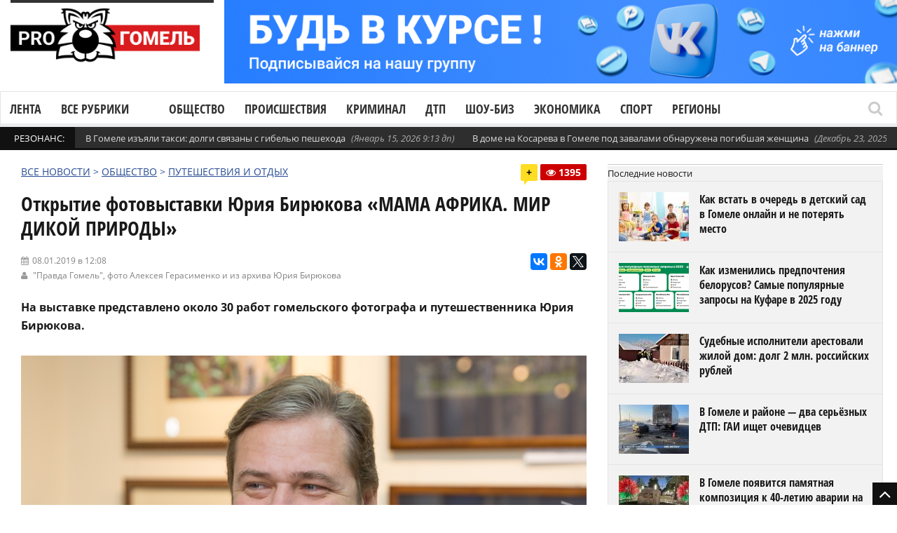

--- FILE ---
content_type: text/html; charset=UTF-8
request_url: https://progomel.by/society/travels/2019/01/780094.html
body_size: 24560
content:
<!DOCTYPE html> <!--[if IE 7]><html class="ie ie7" lang="ru-RU"><![endif]--> <!--[if IE 8]><html class="ie ie8" lang="ru-RU"><![endif]--> <!--[if !(IE 7) | !(IE 8)  ]><!--><html lang="ru-RU"><!--<![endif]--><head>  <script>(function(w,d,s,l,i){w[l]=w[l]||[];w[l].push({'gtm.start':
new Date().getTime(),event:'gtm.js'});var f=d.getElementsByTagName(s)[0],
j=d.createElement(s),dl=l!='dataLayer'?'&l='+l:'';j.async=true;j.src=
'https://www.googletagmanager.com/gtm.js?id='+i+dl;f.parentNode.insertBefore(j,f);
})(window,document,'script','dataLayer','GTM-5RQNR8ZW');</script> <meta charset="UTF-8"/><link rel="pingback" href="https://progomel.by/xmlrpc.php"/><link rel="apple-touch-icon" sizes="180x180" href="/apple-touch-icon.png"><link rel="icon" type="image/png" sizes="32x32" href="/favicon-32x32.png"><link rel="icon" type="image/png" sizes="16x16" href="/favicon-16x16.png><link rel="manifest" href="/site.webmanifest"><link rel="mask-icon" href="/safari-pinned-tab.svg" color="#f80000"><meta name="apple-mobile-web-app-title" content="Progomel.by"><meta name="application-name" content="Progomel.by"><meta name="msapplication-TileColor" content="#f80000"><link rel="shortcut icon" href="/favicon.ico" /><meta
name="viewport"
content="width=device-width, initial-scale=1.0, minimum-scale=1.0, maximum-scale=1.0, user-scalable=no"><div id="fb-root"></div> <script type="application/ld+json">{
    "@context": "https://schema.org",
    "@graph": [
        {
            "@type": "Organization",
            "@id": "https://progomel.by/#organization",
            "name": "PRO Гомель | Новости Гомеля",
            "url": "https://progomel.by",
            "logo": {
                "@type": "ImageObject",
                "url": "https://progomel.by/wp-content/uploads/2025/07/icon-112x112.png"
            },
            "sameAs": [
                "https://t.me/GOMELpro",
                "https://vk.com/progomel",
                "https://www.instagram.com/progomel.by/",
                "https://ok.ru/progomel",
                "https://www.facebook.com/progomel/",
                "https://www.tiktok.com/@progomel"
            ]
        },
        {
            "@type": "WebSite",
            "@id": "https://progomel.by/#website",
            "url": "https://progomel.by",
            "name": "PRO Гомель | Новости Гомеля",
            "publisher": {
                "@id": "https://progomel.by/#organization"
            },
            "inLanguage": "ru-RU"
        },
        {
            "@type": "WebPage",
            "@id": "https://progomel.by/society/travels/2019/01/780094.html#webpage",
            "url": "https://progomel.by/society/travels/2019/01/780094.html",
            "name": "Открытие фотовыставки Юрия Бирюкова «МАМА АФРИКА. МИР ДИКОЙ ПРИРОДЫ»",
            "description": "Африка – колыбель человечества, и благодаря фотоработам Юрия Бирюкова она может предстать в совершенно другом свете – она очаровывает, заставляет в себя влюбиться. Здесь можно найти что-то настоящее, первобытную жизнь, не испорченную цивилизацией и массовым туризмом. Кроме этого вы останетесь под впечатлением от огромного количества диких животных.",
            "isPartOf": {
                "@id": "https://progomel.by/#website"
            },
            "primaryImageOfPage": {
                "@type": "ImageObject",
                "url": "https://progomel.by/wp-content/uploads/2019/01/2143253254.jpg"
            },
            "datePublished": "2019-01-08T12:08:03+03:00",
            "dateModified": "2019-01-08T12:08:30+03:00",
            "inLanguage": "ru-RU"
        },
        {
            "@type": "NewsArticle",
            "@id": "https://progomel.by/society/travels/2019/01/780094.html#article",
            "headline": "Открытие фотовыставки Юрия Бирюкова «МАМА АФРИКА. МИР ДИКОЙ ПРИРОДЫ»",
            "description": "Африка – колыбель человечества, и благодаря фотоработам Юрия Бирюкова она может предстать в совершенно другом свете – она очаровывает, заставляет в себя влюбиться. Здесь можно найти что-то настоящее, первобытную жизнь, не испорченную цивилизацией и массовым туризмом. Кроме этого вы останетесь под впечатлением от огромного количества диких животных.",
            "image": [
                {
                    "@type": "ImageObject",
                    "url": "https://progomel.by/wp-content/uploads/2019/01/2143253254.jpg",
                    "width": 1200,
                    "height": 900
                }
            ],
            "datePublished": "2019-01-08T12:08:03+03:00",
            "dateModified": "2019-01-08T12:08:30+03:00",
            "mainEntityOfPage": {
                "@id": "https://progomel.by/society/travels/2019/01/780094.html#webpage"
            },
            "publisher": {
                "@id": "https://progomel.by/#organization"
            },
            "author": {
                "@type": "Organization",
                "name": "PRO Гомель | Новости Гомеля",
                "url": "https://progomel.by"
            },
            "inLanguage": "ru-RU"
        },
        {
            "@type": "BreadcrumbList",
            "itemListElement": [
                {
                    "@type": "ListItem",
                    "position": 1,
                    "name": "Главная",
                    "item": "https://progomel.by/"
                },
                {
                    "@type": "ListItem",
                    "position": 2,
                    "name": "Открытие фотовыставки Юрия Бирюкова «МАМА АФРИКА. МИР ДИКОЙ ПРИРОДЫ»",
                    "item": "https://progomel.by/society/travels/2019/01/780094.html"
                }
            ]
        },
        {
            "@type": "LocalBusiness",
            "@id": "https://progomel.by/#localbusiness",
            "name": "PRO Гомель | Новости Гомеля",
            "image": "https://progomel.by/wp-content/uploads/2025/07/icon-112x112.png",
            "url": "https://progomel.by",
            "telephone": "+375445611661",
            "priceRange": "Бесплатно",
            "address": {
                "@type": "PostalAddress",
                "streetAddress": "г. Гомель, Беларусь",
                "addressLocality": "Гомель",
                "addressRegion": "Гомельская область",
                "postalCode": "246000",
                "addressCountry": "BY"
            },
            "sameAs": [
                "https://t.me/GOMELpro",
                "https://vk.com/progomel",
                "https://www.instagram.com/progomel.by/",
                "https://ok.ru/progomel",
                "https://www.facebook.com/progomel/",
                "https://www.tiktok.com/@progomel"
            ]
        }
    ]
}</script> <title>Открытие фотовыставки Юрия Бирюкова «МАМА АФРИКА. МИР ДИКОЙ ПРИРОДЫ»</title><link rel="stylesheet" href="https://progomel.by/wp-content/cache/min/1/e68f9c5171a15f97dfebef71ed7d6563.css" data-minify="1" /><meta name="description" content="Африка – колыбель человечества, и благодаря фотоработам Юрия Бирюкова она может предстать в совершенно другом свете – она очаровывает, заставляет в себя влюбиться. Здесь можно найти что-то настоящее, первобытную жизнь, не испорченную цивилизацией и массовым туризмом. Кроме этого вы останетесь под впечатлением от огромного количества диких животных." /><meta name="robots" content="index, follow, max-snippet:-1, max-image-preview:large, max-video-preview:-1" /><link rel="canonical" href="https://progomel.by/society/travels/2019/01/780094.html" /><meta property="og:locale" content="ru_RU" /><meta property="og:type" content="article" /><meta property="og:title" content="Открытие фотовыставки Юрия Бирюкова «МАМА АФРИКА. МИР ДИКОЙ ПРИРОДЫ»" /><meta property="og:description" content="Африка – колыбель человечества, и благодаря фотоработам Юрия Бирюкова она может предстать в совершенно другом свете – она очаровывает, заставляет в себя влюбиться. Здесь можно найти что-то настоящее, первобытную жизнь, не испорченную цивилизацией и массовым туризмом. Кроме этого вы останетесь под впечатлением от огромного количества диких животных." /><meta property="og:url" content="https://progomel.by/society/travels/2019/01/780094.html" /><meta property="og:site_name" content="PRO Гомель | Новости Гомеля — происшествия, события, репортажи" /><meta property="article:publisher" content="https://www.facebook.com/progomel" /><meta property="article:published_time" content="2019-01-08T09:08:03+00:00" /><meta property="article:modified_time" content="2019-01-08T09:08:30+00:00" /><meta property="og:image" content="https://progomel.by/wp-content/uploads/2019/01/2143253254.jpg" /><meta property="og:image:width" content="1000" /><meta property="og:image:height" content="649" /><meta name="twitter:card" content="summary" /><meta name="twitter:label1" content="Написано автором"><meta name="twitter:data1" content="admin7"><link rel='dns-prefetch' href='//vk.com' /><link rel='dns-prefetch' href='//yastatic.net' /><link rel='dns-prefetch' href='//www.googletagmanager.com' /><link rel='dns-prefetch' href='//fonts.googleapis.com' /><link rel='dns-prefetch' href='//fonts.gstatic.com' /><link rel='dns-prefetch' href='//mc.yandex.ru' /><link rel='dns-prefetch' href='//www.google-analytics.com' /><link rel='dns-prefetch' href='//www.youtube.com' /><link rel='dns-prefetch' href='//i.ytimg.com' /><link rel='dns-prefetch' href='//telegram.org' /><link rel='dns-prefetch' href='//tiktok.com' /><link rel='dns-prefetch' href='//www.facebook.com' /><link rel='dns-prefetch' href='//connect.facebook.net' /><link rel='dns-prefetch' href='//instagram.com' /><link rel='dns-prefetch' href='//vk.ru' /><link rel="alternate" type="application/rss+xml" title="PRO Гомель | Новости Гомеля — происшествия, события, репортажи &raquo; Лента" href="https://progomel.by/feed" /><link rel="alternate" type="application/rss+xml" title="PRO Гомель | Новости Гомеля — происшествия, события, репортажи &raquo; Лента комментариев" href="https://progomel.by/comments/feed" /><link rel="alternate" type="application/rss+xml" title="PRO Гомель | Новости Гомеля — происшествия, события, репортажи &raquo; Лента комментариев к &laquo;Открытие фотовыставки Юрия Бирюкова «МАМА АФРИКА. МИР ДИКОЙ ПРИРОДЫ»&raquo;" href="https://progomel.by/society/travels/2019/01/780094.html/feed" /><style id='rocket-lazyload-inline-css' type='text/css'>.rll-youtube-player{position:relative;padding-bottom:56.23%;height:0;overflow:hidden;max-width:100%}.rll-youtube-player iframe{position:absolute;top:0;left:0;width:100%;height:100%;z-index:100;background:0 0}.rll-youtube-player img{bottom:0;display:block;left:0;margin:auto;max-width:100%;width:100%;position:absolute;right:0;top:0;border:none;height:auto;cursor:pointer;-webkit-transition:.4s all;-moz-transition:.4s all;transition:.4s all}.rll-youtube-player img:hover{-webkit-filter:brightness(75%)}.rll-youtube-player .play{height:72px;width:72px;left:50%;top:50%;margin-left:-36px;margin-top:-36px;position:absolute;background:url(https://progomel.by/wp-content/plugins/wp-rocket/assets/img/youtube.png) no-repeat;cursor:pointer}</style> <script type='text/javascript' src='https://progomel.by/wp-includes/js/jquery/jquery.js'></script> <script type='text/javascript' src='https://progomel.by/wp-includes/js/jquery/jquery-migrate.min.js' defer></script> <script type='text/javascript'>/* <![CDATA[ */ var gadwpUAEventsData = {"options":{"event_tracking":0,"event_downloads":"zip|mp3*|mpe*g|pdf|docx*|pptx*|xlsx*|rar*","event_bouncerate":0,"aff_tracking":0,"event_affiliates":"\/out\/","hash_tracking":0,"root_domain":"progomel.by","event_timeout":100,"event_precision":0,"event_formsubmit":0,"ga_pagescrolldepth_tracking":1,"ga_with_gtag":0}}; /* ]]> */</script> <script type='text/javascript' src='https://progomel.by/wp-content/plugins/google-analytics-dashboard-for-wp/front/js/tracking-analytics-events.js' defer></script> <script type='text/javascript' src='https://progomel.by/wp-content/plugins/google-analytics-dashboard-for-wp/front/js/tracking-scrolldepth.js' defer></script> <script type='text/javascript'>/* <![CDATA[ */ var mg_ajax = {"ajax_url":"https:\/\/progomel.by\/wp-admin\/admin-ajax.php"}; /* ]]> */</script> <script type='text/javascript' src='https://progomel.by/wp-content/plugins/no-cache-ajax-widgets/js/mg_ajax.js' defer></script> <script type='text/javascript' src='https://progomel.by/wp-content/plugins/no-cache-ajax-widgets/js/mg_social.js' defer></script> <script type='text/javascript'>/* <![CDATA[ */ var ajax_object = {"ajaxurl":"https:\/\/progomel.by\/wp-json\/wpsms\/v1\/newsletter"}; /* ]]> */</script> <script type='text/javascript' src='https://progomel.by/wp-content/plugins/wp-sms/assets/js/script.js' defer></script> <script type='text/javascript' src='https://vk.com/js/api/openapi.js' defer></script>  <script data-no-minify="1" type='text/javascript' src='https://progomel.by/wp-content/cache/busting/1/gtm-1b0eb130a68958d57b0d88b223777a60.js' async></script> <script type='text/javascript'>window.dataLayer = window.dataLayer || [];function gtag(){dataLayer.push(arguments);}
gtag("set","linker",{"domains":["progomel.by"]});
gtag("js", new Date());
gtag("set", "developer_id.dZTNiMT", true);
gtag("config", "GT-K5L8DTPR");
 window._googlesitekit = window._googlesitekit || {}; window._googlesitekit.throttledEvents = []; window._googlesitekit.gtagEvent = (name, data) => { var key = JSON.stringify( { name, data } ); if ( !! window._googlesitekit.throttledEvents[ key ] ) { return; } window._googlesitekit.throttledEvents[ key ] = true; setTimeout( () => { delete window._googlesitekit.throttledEvents[ key ]; }, 5 ); gtag( "event", name, { ...data, event_source: "site-kit" } ); };</script> <link rel='https://api.w.org/' href='https://progomel.by/wp-json/' /><link rel="EditURI" type="application/rsd+xml" title="RSD" href="https://progomel.by/xmlrpc.php?rsd" /><link rel="wlwmanifest" type="application/wlwmanifest+xml" href="https://progomel.by/wp-includes/wlwmanifest.xml" /><meta name="generator" content="WordPress 5.2.23" /><link rel='shortlink' href='https://progomel.by/?p=780094' /><link rel="alternate" type="application/json+oembed" href="https://progomel.by/wp-json/oembed/1.0/embed?url=https%3A%2F%2Fprogomel.by%2Fsociety%2Ftravels%2F2019%2F01%2F780094.html" /><link rel="alternate" type="text/xml+oembed" href="https://progomel.by/wp-json/oembed/1.0/embed?url=https%3A%2F%2Fprogomel.by%2Fsociety%2Ftravels%2F2019%2F01%2F780094.html&#038;format=xml" /><style type="text/css" media="screen">.g{margin:0;padding:0;overflow:hidden;line-height:1;zoom:1}.g img{height:auto}.g-col{position:relative;float:left}.g-col:first-child{margin-left:0}.g-col:last-child{margin-right:0}.g-1{width:100%;max-width:1050px;height:100%;max-height:130px;margin:0 auto}.g-2{width:100%;max-width:1050px;height:100%;max-height:130px;margin:0 auto}.g-12{margin:0 auto}.g-13{margin:0 auto}@media only screen and (max-width:480px){.g-col,.g-dyn,.g-single{width:100%;margin-left:0;margin-right:0}}</style><meta name="generator" content="Site Kit by Google 1.157.0" /><style type="text/css">.spoiler-head{background:#f1f1f1;border:1px solid #ddd}.spoiler-body{background:#fbfbfb;border-width:0 1px 1px 1px;border-style:solid;border-color:#ddd}</style> <script type='text/javascript'>/* <![CDATA[ */ var taqyeem = {"ajaxurl":"https://progomel.by/wp-admin/admin-ajax.php" , "your_rating":"Your Rating :"}; /* ]]> */</script> <!--[if lte IE 9]><link rel="stylesheet" type="text/css" href="https://progomel.by/wp-content/plugins/js_composer/assets/css/vc_lte_ie9.min.css" media="screen"><![endif]--><link rel="icon" href="https://progomel.by/wp-content/uploads/2025/12/cropped-иконка-на-сайт-32x32.png" sizes="32x32" /><link rel="icon" href="https://progomel.by/wp-content/uploads/2025/12/cropped-иконка-на-сайт-192x192.png" sizes="192x192" /><link rel="apple-touch-icon-precomposed" href="https://progomel.by/wp-content/uploads/2025/12/cropped-иконка-на-сайт-180x180.png" /><meta name="msapplication-TileImage" content="https://progomel.by/wp-content/uploads/2025/12/cropped-иконка-на-сайт-270x270.png" /> <script>(function(i,s,o,g,r,a,m){i['GoogleAnalyticsObject']=r;i[r]=i[r]||function(){
	(i[r].q=i[r].q||[]).push(arguments)},i[r].l=1*new Date();a=s.createElement(o),
	m=s.getElementsByTagName(o)[0];a.async=1;a.src=g;m.parentNode.insertBefore(a,m)
})(window,document,'script','https://progomel.by/wp-content/cache/busting/google-tracking/ga-f7707e932a846eeac5cb7f64004b9a5b.js','ga');
  ga('create', 'UA-29919836-3', 'auto');
  ga('send', 'pageview');</script>  <noscript><style type="text/css">.wpb_animate_when_almost_visible{opacity:1}</style></noscript><noscript><style id="rocket-lazyload-nojs-css">.rll-youtube-player,[data-lazy-src]{display:none!important}</style></noscript>  <script type="text/javascript" >(function(m,e,t,r,i,k,a){m[i]=m[i]||function(){(m[i].a=m[i].a||[]).push(arguments)}; m[i].l=1*new Date();k=e.createElement(t),a=e.getElementsByTagName(t)[0],k.async=1,k.src=r,a.parentNode.insertBefore(k,a)}) (window, document, "script", "https://mc.yandex.ru/metrika/tag.js", "ym"); ym(49355044, "init", { clickmap:true, trackLinks:true, accurateTrackBounce:true });</script> <noscript><div><img src="https://mc.yandex.ru/watch/49355044" style="position:absolute; left:-9999px;" alt="" /></div></noscript>  <script src="https://yastatic.net/pcode/adfox/loader.js" crossorigin="anonymous" defer></script> <meta name="zen-verification" content="NNrIyNfoknVW0lPcbsuxCiZhOBXZckLR7B8PddarJtuPNOB5GfPKEMCujHJMEUXN" />  <script>window.yaContextCb=window.yaContextCb||[]</script> <script src="https://yandex.ru/ads/system/context.js" async></script> </head><bodyclass="post-template-default single single-post postid-780094 single-format-standard wpb-js-composer js-comp-ver-5.7 vc_responsive" itemscope="itemscope" itemtype="https://schema.org/WebPage"><noscript><iframe src="https://www.googletagmanager.com/ns.html?id=GTM-5RQNR8ZW"
height="0" width="0" style="display:none;visibility:hidden"></iframe></noscript><div class="section-wrap
"><div class="header-wrap clearfix"><div class="container containerattis"><div class="header row-fluid clearfix"><div class="mg_ajax_widget" data-text="W2FkX2hlYWRlcl90b3Bd"></div><div class="header-logo span3"> <a href="https://progomel.by"> <span class="line-head"></span> <img
class="logo-img" src="data:image/svg+xml,%3Csvg%20xmlns='http://www.w3.org/2000/svg'%20viewBox='0%200%20320%20120'%3E%3C/svg%3E"
alt="PRO Гомель | Новости Гомеля — происшествия, события, репортажи"
width="320"
height="120"
data-logoretina="https://progomel.by/wp-content/uploads/2025/12/logo.png" data-lazy-src="https://progomel.by/wp-content/uploads/2025/12/logo.png"/><noscript><img
class="logo-img" src="https://progomel.by/wp-content/uploads/2025/12/logo.png"
alt="PRO Гомель | Новости Гомеля — происшествия, события, репортажи"
width="320"
height="120"
data-logoretina="https://progomel.by/wp-content/uploads/2025/12/logo.png"/></noscript> </a></div><div class="header-adds span9"><div class="mg_ajax_widget" data-text="W2FkX2hlYWRlcl0="></div></div></div></div><div class="navigation" data-sticky="no"><div class="container containerattis"><div class="row-fluid"><div class="span12"><nav class="nav-container clearfix" itemscope="itemscope"
itemtype="https://schema.org/SiteNavigationElement"><div class="fm-button"> <span class="fm-bar"></span> <span class="fm-bar"></span> <span class="fm-bar"></span></div><div id="nav-menu-flex" class="nav-wrap flexmenu fm-lg" style="display: none;" data-res="yes"><ul id="main_menu" class="menu"><li id="menu-item-82806" class="menu-item menu-item-type-custom menu-item-object-custom menu-item-82806"><a href="https://progomel.by/materials">Лента</a></li><li id="menu-item-82807" class="menu-item menu-item-type-custom menu-item-object-custom menu-item-has-children menu-item-82807"><a>Все рубрики</a><ul class="sub-menu"><li id="menu-item-82823" class="menu-item menu-item-type-taxonomy menu-item-object-category menu-item-82823"><a href="https://progomel.by/world">В мире</a></li><li id="menu-item-82824" class="menu-item menu-item-type-taxonomy menu-item-object-category menu-item-82824"><a href="https://progomel.by/opinion">Есть мнение</a></li><li id="menu-item-82859" class="menu-item menu-item-type-taxonomy menu-item-object-category current-post-ancestor menu-item-has-children menu-item-82859"><a href="https://progomel.by/society">Общество</a><ul class="sub-menu"><li id="menu-item-82832" class="menu-item menu-item-type-taxonomy menu-item-object-category menu-item-82832"><a href="https://progomel.by/society/poster">Афиша</a></li><li id="menu-item-82833" class="menu-item menu-item-type-taxonomy menu-item-object-category menu-item-82833"><a href="https://progomel.by/society/charity">Благотворительность</a></li><li id="menu-item-82834" class="menu-item menu-item-type-taxonomy menu-item-object-category menu-item-82834"><a href="https://progomel.by/society/beautification">Благоустройство</a></li><li id="menu-item-82835" class="menu-item menu-item-type-taxonomy menu-item-object-category menu-item-82835"><a href="https://progomel.by/society/life">Вопросы быта</a></li><li id="menu-item-82836" class="menu-item menu-item-type-taxonomy menu-item-object-category menu-item-82836"><a href="https://progomel.by/society/spirituality">Духовность</a></li><li id="menu-item-82837" class="menu-item menu-item-type-taxonomy menu-item-object-category menu-item-82837"><a href="https://progomel.by/society/food">Еда</a></li><li id="menu-item-82838" class="menu-item menu-item-type-taxonomy menu-item-object-category menu-item-82838"><a href="https://progomel.by/society/animals">Животные</a></li><li id="menu-item-82839" class="menu-item menu-item-type-taxonomy menu-item-object-category menu-item-82839"><a href="https://progomel.by/society/laworder">Закон и порядок</a></li><li id="menu-item-82840" class="menu-item menu-item-type-taxonomy menu-item-object-category menu-item-82840"><a href="https://progomel.by/society/health">Здоровье и красота</a></li><li id="menu-item-82841" class="menu-item menu-item-type-taxonomy menu-item-object-category menu-item-82841"><a href="https://progomel.by/society/art">Искусство</a></li><li id="menu-item-82842" class="menu-item menu-item-type-taxonomy menu-item-object-category menu-item-82842"><a href="https://progomel.by/society/history">История</a></li><li id="menu-item-82843" class="menu-item menu-item-type-taxonomy menu-item-object-category menu-item-82843"><a href="https://progomel.by/society/kaleidoscope">Калейдоскоп</a></li><li id="menu-item-82844" class="menu-item menu-item-type-taxonomy menu-item-object-category menu-item-82844"><a href="https://progomel.by/society/culture">Культура</a></li><li id="menu-item-82845" class="menu-item menu-item-type-taxonomy menu-item-object-category menu-item-82845"><a href="https://progomel.by/society/people">Люди</a></li><li id="menu-item-82860" class="menu-item menu-item-type-taxonomy menu-item-object-category menu-item-82860"><a href="https://progomel.by/society/education">Образование</a></li><li id="menu-item-82861" class="menu-item menu-item-type-taxonomy menu-item-object-category menu-item-82861"><a href="https://progomel.by/society/weather">Погода</a></li><li id="menu-item-82862" class="menu-item menu-item-type-taxonomy menu-item-object-category menu-item-82862"><a href="https://progomel.by/society/politics">Политика</a></li><li id="menu-item-82863" class="menu-item menu-item-type-taxonomy menu-item-object-category current-post-ancestor current-menu-parent current-post-parent menu-item-82863"><a href="https://progomel.by/society/travels">Путешествия и отдых</a></li><li id="menu-item-85987" class="menu-item menu-item-type-taxonomy menu-item-object-category menu-item-85987"><a href="https://progomel.by/society/sex">Секс и отношения</a></li><li id="menu-item-82864" class="menu-item menu-item-type-taxonomy menu-item-object-category menu-item-82864"><a href="https://progomel.by/society/ecology">Экология</a></li></ul></li><li id="menu-item-82865" class="menu-item menu-item-type-taxonomy menu-item-object-category menu-item-82865"><a href="https://progomel.by/incidents">Происшествия</a></li><li id="menu-item-82825" class="menu-item menu-item-type-taxonomy menu-item-object-category menu-item-82825"><a href="https://progomel.by/criminal">Криминал</a></li><li id="menu-item-82880" class="menu-item menu-item-type-taxonomy menu-item-object-category menu-item-82880"><a href="https://progomel.by/fashion">Шоу-биз</a></li><li id="menu-item-82881" class="menu-item menu-item-type-taxonomy menu-item-object-category menu-item-has-children menu-item-82881"><a href="https://progomel.by/economy">Экономика</a><ul class="sub-menu"><li id="menu-item-82851" class="menu-item menu-item-type-taxonomy menu-item-object-category menu-item-82851"><a href="https://progomel.by/economy/business">Бизнес</a></li><li id="menu-item-82852" class="menu-item menu-item-type-taxonomy menu-item-object-category menu-item-82852"><a href="https://progomel.by/economy/pay">Зарплата</a></li><li id="menu-item-82853" class="menu-item menu-item-type-taxonomy menu-item-object-category menu-item-82853"><a href="https://progomel.by/economy/taxes">Налоги и тарифы</a></li><li id="menu-item-82854" class="menu-item menu-item-type-taxonomy menu-item-object-category menu-item-82854"><a href="https://progomel.by/economy/realty">Недвижимость</a></li><li id="menu-item-82882" class="menu-item menu-item-type-taxonomy menu-item-object-category menu-item-82882"><a href="https://progomel.by/economy/industry">Промышленность</a></li><li id="menu-item-82883" class="menu-item menu-item-type-taxonomy menu-item-object-category menu-item-82883"><a href="https://progomel.by/economy/work">Работа и занятость</a></li><li id="menu-item-82884" class="menu-item menu-item-type-taxonomy menu-item-object-category menu-item-82884"><a href="https://progomel.by/economy/agriculture">Сельское хозяйство</a></li><li id="menu-item-82885" class="menu-item menu-item-type-taxonomy menu-item-object-category menu-item-82885"><a href="https://progomel.by/economy/services-economy">Сфера услуг</a></li><li id="menu-item-82886" class="menu-item menu-item-type-taxonomy menu-item-object-category menu-item-82886"><a href="https://progomel.by/economy/trade">Торговля</a></li><li id="menu-item-82887" class="menu-item menu-item-type-taxonomy menu-item-object-category menu-item-82887"><a href="https://progomel.by/economy/finances">Финансы</a></li></ul></li><li id="menu-item-82811" class="menu-item menu-item-type-taxonomy menu-item-object-category menu-item-has-children menu-item-82811"><a href="https://progomel.by/auto">Авто</a><ul class="sub-menu"><li id="menu-item-82812" class="menu-item menu-item-type-taxonomy menu-item-object-category menu-item-82812"><a href="https://progomel.by/auto/mycar">Авто моё</a></li><li id="menu-item-82813" class="menu-item menu-item-type-taxonomy menu-item-object-category menu-item-82813"><a href="https://progomel.by/auto/autocrime">Автокриминал</a></li><li id="menu-item-82814" class="menu-item menu-item-type-taxonomy menu-item-object-category menu-item-82814"><a href="https://progomel.by/auto/caraccident">Автопроисшествия</a></li><li id="menu-item-82815" class="menu-item menu-item-type-taxonomy menu-item-object-category menu-item-82815"><a href="https://progomel.by/auto/velo">Вело</a></li><li id="menu-item-82816" class="menu-item menu-item-type-taxonomy menu-item-object-category menu-item-82816"><a href="https://progomel.by/auto/roadpolice">ГАИ</a></li><li id="menu-item-82817" class="menu-item menu-item-type-taxonomy menu-item-object-category menu-item-82817"><a href="https://progomel.by/auto/road">Дорожная обстановка</a></li><li id="menu-item-82818" class="menu-item menu-item-type-taxonomy menu-item-object-category menu-item-82818"><a href="https://progomel.by/auto/crash">ДТП</a></li><li id="menu-item-82819" class="menu-item menu-item-type-taxonomy menu-item-object-category menu-item-82819"><a href="https://progomel.by/auto/currencies">Курьёзы</a></li><li id="menu-item-82820" class="menu-item menu-item-type-taxonomy menu-item-object-category menu-item-82820"><a href="https://progomel.by/auto/moto">Мото</a></li><li id="menu-item-82821" class="menu-item menu-item-type-taxonomy menu-item-object-category menu-item-82821"><a href="https://progomel.by/auto/pdd">Нюансы ПДД</a></li><li id="menu-item-82888" class="menu-item menu-item-type-taxonomy menu-item-object-category menu-item-82888"><a href="https://progomel.by/auto/transport">Общественный транспорт</a></li><li id="menu-item-82889" class="menu-item menu-item-type-taxonomy menu-item-object-category menu-item-82889"><a href="https://progomel.by/auto/presentation">Презентация</a></li><li id="menu-item-82890" class="menu-item menu-item-type-taxonomy menu-item-object-category menu-item-82890"><a href="https://progomel.by/auto/drive">Тест-драйв</a></li></ul></li><li id="menu-item-82868" class="menu-item menu-item-type-taxonomy menu-item-object-category menu-item-has-children menu-item-82868"><a href="https://progomel.by/sport">Спорт</a><ul class="sub-menu"><li id="menu-item-82846" class="menu-item menu-item-type-taxonomy menu-item-object-category menu-item-82846"><a href="https://progomel.by/sport/basketball">Баскетбол</a></li><li id="menu-item-82847" class="menu-item menu-item-type-taxonomy menu-item-object-category menu-item-82847"><a href="https://progomel.by/sport/cycling">Велоспорт</a></li><li id="menu-item-82848" class="menu-item menu-item-type-taxonomy menu-item-object-category menu-item-82848"><a href="https://progomel.by/sport/volleyball">Волейбол</a></li><li id="menu-item-82849" class="menu-item menu-item-type-taxonomy menu-item-object-category menu-item-82849"><a href="https://progomel.by/sport/martialarts">Единоборства</a></li><li id="menu-item-82850" class="menu-item menu-item-type-taxonomy menu-item-object-category menu-item-82850"><a href="https://progomel.by/sport/go">ЗОЖ</a></li><li id="menu-item-82869" class="menu-item menu-item-type-taxonomy menu-item-object-category menu-item-82869"><a href="https://progomel.by/sport/swimming">Плавание</a></li><li id="menu-item-82870" class="menu-item menu-item-type-taxonomy menu-item-object-category menu-item-82870"><a href="https://progomel.by/sport/powersports">Силовые виды</a></li><li id="menu-item-82871" class="menu-item menu-item-type-taxonomy menu-item-object-category menu-item-82871"><a href="https://progomel.by/sport/competition">Соревнования</a></li><li id="menu-item-82872" class="menu-item menu-item-type-taxonomy menu-item-object-category menu-item-82872"><a href="https://progomel.by/sport/sportdigest">Спорт-дайджест</a></li><li id="menu-item-82873" class="menu-item menu-item-type-taxonomy menu-item-object-category menu-item-82873"><a href="https://progomel.by/sport/shooting">Стрельба</a></li><li id="menu-item-82874" class="menu-item menu-item-type-taxonomy menu-item-object-category menu-item-82874"><a href="https://progomel.by/sport/weightlifting">Тяжелая атлетика</a></li><li id="menu-item-82875" class="menu-item menu-item-type-taxonomy menu-item-object-category menu-item-82875"><a href="https://progomel.by/sport/football">Футбол</a></li><li id="menu-item-82876" class="menu-item menu-item-type-taxonomy menu-item-object-category menu-item-82876"><a href="https://progomel.by/sport/hockey">Хоккей</a></li></ul></li><li id="menu-item-82877" class="menu-item menu-item-type-taxonomy menu-item-object-category menu-item-has-children menu-item-82877"><a href="https://progomel.by/tech">Технологии</a><ul class="sub-menu"><li id="menu-item-82827" class="menu-item menu-item-type-taxonomy menu-item-object-category menu-item-82827"><a href="https://progomel.by/tech/it">IT</a></li><li id="menu-item-82828" class="menu-item menu-item-type-taxonomy menu-item-object-category menu-item-82828"><a href="https://progomel.by/tech/gadgets">Гаджеты</a></li><li id="menu-item-82829" class="menu-item menu-item-type-taxonomy menu-item-object-category menu-item-82829"><a href="https://progomel.by/tech/game">Игры</a></li><li id="menu-item-82830" class="menu-item menu-item-type-taxonomy menu-item-object-category menu-item-82830"><a href="https://progomel.by/tech/movies">Кино</a></li><li id="menu-item-82831" class="menu-item menu-item-type-taxonomy menu-item-object-category menu-item-82831"><a href="https://progomel.by/tech/space">Космос</a></li><li id="menu-item-775459" class="menu-item menu-item-type-taxonomy menu-item-object-category menu-item-775459"><a href="https://progomel.by/tech/ufo">Необъяснимое</a></li><li id="menu-item-82878" class="menu-item menu-item-type-taxonomy menu-item-object-category menu-item-82878"><a href="https://progomel.by/tech/review">Обзоры</a></li><li id="menu-item-82879" class="menu-item menu-item-type-taxonomy menu-item-object-category menu-item-82879"><a href="https://progomel.by/tech/fun">Фан</a></li></ul></li><li id="menu-item-82866" class="menu-item menu-item-type-taxonomy menu-item-object-category menu-item-has-children menu-item-82866"><a href="https://progomel.by/services">Службы</a><ul class="sub-menu"><li id="menu-item-82856" class="menu-item menu-item-type-taxonomy menu-item-object-category menu-item-82856"><a href="https://progomel.by/services/communal">ЖКХ</a></li><li id="menu-item-82867" class="menu-item menu-item-type-taxonomy menu-item-object-category menu-item-82867"><a href="https://progomel.by/services/sk">СК</a></li><li id="menu-item-82857" class="menu-item menu-item-type-taxonomy menu-item-object-category menu-item-82857"><a href="https://progomel.by/services/mia">МВД</a></li><li id="menu-item-82855" class="menu-item menu-item-type-taxonomy menu-item-object-category menu-item-82855"><a href="https://progomel.by/services/gai">ГАИ</a></li><li id="menu-item-82858" class="menu-item menu-item-type-taxonomy menu-item-object-category menu-item-82858"><a href="https://progomel.by/services/emergency">МЧС</a></li></ul></li><li id="menu-item-82826" class="menu-item menu-item-type-taxonomy menu-item-object-category menu-item-82826"><a href="https://progomel.by/companynews">Новости компаний</a></li></ul></li><li id="menu-item-82902" class="menu-item menu-item-type-taxonomy menu-item-object-category current-post-ancestor menu-item-82902"><a href="https://progomel.by/society">Общество</a></li><li id="menu-item-82908" class="menu-item menu-item-type-taxonomy menu-item-object-category menu-item-82908"><a href="https://progomel.by/incidents">Происшествия</a></li><li id="menu-item-82907" class="menu-item menu-item-type-taxonomy menu-item-object-category menu-item-82907"><a href="https://progomel.by/criminal">Криминал</a></li><li id="menu-item-82909" class="menu-item menu-item-type-taxonomy menu-item-object-category menu-item-82909"><a href="https://progomel.by/auto/crash">ДТП</a></li><li id="menu-item-82903" class="menu-item menu-item-type-taxonomy menu-item-object-category menu-item-82903"><a href="https://progomel.by/fashion">Шоу-биз</a></li><li id="menu-item-82904" class="menu-item menu-item-type-taxonomy menu-item-object-category menu-item-82904"><a href="https://progomel.by/economy">Экономика</a></li><li id="menu-item-82910" class="menu-item menu-item-type-taxonomy menu-item-object-category menu-item-82910"><a href="https://progomel.by/sport">Спорт</a></li><li id="menu-item-82808" class="menu-item menu-item-type-custom menu-item-object-custom menu-item-has-children menu-item-82808"><a>Регионы</a><ul class="sub-menu"><li id="menu-item-82891" class="menu-item menu-item-type-custom menu-item-object-custom menu-item-82891"><a href="https://progomel.by/tag/gomel">Гомель</a></li><li id="menu-item-82892" class="menu-item menu-item-type-custom menu-item-object-custom menu-item-82892"><a href="https://progomel.by/tag/gomelregion">Гомельский район</a></li><li id="menu-item-82893" class="menu-item menu-item-type-custom menu-item-object-custom menu-item-82893"><a href="https://progomel.by/tag/mozyr">Мозырь и Мозырский район</a></li><li id="menu-item-82894" class="menu-item menu-item-type-custom menu-item-object-custom menu-item-82894"><a href="https://progomel.by/tag/rechitsa">Речица и Речицкий район</a></li><li id="menu-item-82895" class="menu-item menu-item-type-custom menu-item-object-custom menu-item-82895"><a href="https://progomel.by/tag/zhlobin">Жлобин и Жлобинский район</a></li><li id="menu-item-82896" class="menu-item menu-item-type-custom menu-item-object-custom menu-item-82896"><a href="https://progomel.by/tag/svetlogorsk">Светлогорск и Светлогорский район</a></li><li id="menu-item-82897" class="menu-item menu-item-type-custom menu-item-object-custom menu-item-82897"><a href="https://progomel.by/tag/kalinkovichi">Калинковичи и Калинковичский район</a></li><li id="menu-item-82898" class="menu-item menu-item-type-custom menu-item-object-custom menu-item-82898"><a href="https://progomel.by/tag/rogachev">Рогачев и Рогачевский район</a></li><li id="menu-item-82899" class="menu-item menu-item-type-custom menu-item-object-custom menu-item-82899"><a href="https://progomel.by/tag/zhitkovichi">Житковичи и Житковичский район</a></li><li id="menu-item-82900" class="menu-item menu-item-type-custom menu-item-object-custom menu-item-82900"><a href="https://progomel.by/tag/dobrush">Добруш и Добрушский район</a></li><li id="menu-item-82901" class="menu-item menu-item-type-custom menu-item-object-custom menu-item-82901"><a href="https://progomel.by/regions">Все районы</a></li></ul></li></ul></div><a href="" class="headersearch-button"><i class="icon-search"></i></a><div class="headersearch"> <i class="icon-search bg"></i><div class="search-box"><form action="https://progomel.by" method="GET"> <input type="text" name="s" id="s" value="Введите поисковый запрос и нажмите ENTER" placeholder="Введите поисковый запрос и нажмите ENTER" /></form></div></div></nav></div></div></div></div> <script>document.addEventListener("DOMContentLoaded", function(){
			var navmenu=document.getElementById('nav-menu-flex');
			if(window.innerWidth<980) {
				navmenu.classList.remove('fm-lg');
				navmenu.classList.add('fm-sm');
			}
			navmenu.style.removeProperty('display');
			});</script> <div class="headlinenews"><div class="container containerattis"><div class="row-fluid"><div class="span12"><div class="ticker-wrap clearfix"> <span class="titleticker"> Резонанс: </span><div class="ticker_container"><div class="marquee-wrapper"><div class="marquee" id="marquee"><div class="marquee-list"> <a href="https://progomel.by/auto/caraccident/2026/01/935837.html">В Гомеле изъяли такси: долги связаны с гибелью пешехода</a> <span>&#40;Январь 15, 2026 9:13 дп&#41;</span></div><div class="marquee-list"> <a href="https://progomel.by/incidents/2025/12/935116.html">В доме на Косарева в Гомеле под завалами обнаружена погибшая женщина</a> <span>&#40;Декабрь 23, 2025 2:44 пп&#41;</span></div><div class="marquee-list"> <a href="https://progomel.by/economy/realty/2025/12/935099.html">В Гомеле разбирают верхние этажи на Косарева после ЧП с газом</a> <span>&#40;Декабрь 22, 2025 5:35 пп&#41;</span></div><div class="marquee-list"> <a href="https://progomel.by/incidents/2025/12/934945.html">ЧП в Гомеле на улице Косарева: что известно к концу дня</a> <span>&#40;Декабрь 17, 2025 10:19 пп&#41;</span></div><div class="marquee-list"> <a href="https://progomel.by/incidents/2025/12/934930.html">В Гомеле обрушились плиты в жилом доме: спасатели продолжают работу</a> <span>&#40;Декабрь 17, 2025 3:59 пп&#41;</span></div></div></div></div></div></div></div></div></div></div> <script type="text/javascript">new Image().src = "//counter.yadro.ru/hit?r"+escape(document.referrer)+((typeof(screen)=="undefined")?"":";s"+screen.width+"*"+screen.height+"*"+(screen.colorDepth?screen.colorDepth:screen.pixelDepth))+";u"+escape(document.URL)+";h"+escape(document.title.substring(0,150))+";"+Math.random();</script><div class="container p-top" itemprop="mainContentOfPage" itemscope itemtype="https://schema.org/WebPageElement"
</div><div class="row-fluid"><div id="post-780094" class="span8 single-page post-780094 post type-post status-publish format-standard hentry category-travels tag-gomel"><div class="block-title2 clearfix brcroot"><div id="brcumbs"><span id="breadcrumbs" class="bread"><span><span><a href="https://progomel.by/materials">Все новости</a> &gt; <span><a href="https://progomel.by/society">Общество</a> &gt; <span><a href="https://progomel.by/society/travels">Путешествия и отдых</a></span></span></div><div class="single-navs"><a class="comment-block" href="https://progomel.by/society/travels/2019/01/780094.html#llc_comments"> <span class="text-link"> + </span> </a><div class="view-block" data-bpv-post="780094"> <i class="icon-eye-open"></i></div></div></div><div class="single-title entry-title clearfix"><h1 itemprop="headline"> Открытие фотовыставки Юрия Бирюкова «МАМА АФРИКА. МИР ДИКОЙ ПРИРОДЫ»</h1></div><div class="hide-element"> <span rel="author" class="vcard author"><span class="fn">admin7</span></span> <time itemprop="dateCreated" class="meta-date updated"  datetime="2019-01-08T12:08:03+00:00">Янв 08, 2019</time></div><div class="single-meta clearfix"><div class="publ_inf"><div class="date"><i class="icon-calendar"></i>08.01.2019							&#1074; 12:08</div><div class="author"><i class="icon-user"></i> <a href="https://gp.by/category/news/culture/news187857.html" target="_blank">"Правда Гомель"</a>, фото Алексея Герасименко и из архива Юрия Бирюкова</div></div><div class="ya-share2 soc" data-services="vkontakte,facebook,odnoklassniki,twitter"></div></div><div class="single-content clearfix"><div class="entry-content clearfix" itemprop="text"><p><strong>На выставке представлено около 30 работ гомельского фотографа и путешественника Юрия Бирюкова.</strong></p><p><img class="aligncenter size-full wp-image-780112" src="data:image/svg+xml,%3Csvg%20xmlns='http://www.w3.org/2000/svg'%20viewBox='0%200%20840%20560'%3E%3C/svg%3E" alt="" width="840" height="560" data-lazy-src="https://progomel.by/wp-content/uploads/2019/01/IMGL6097.jpg" /><noscript><img class="aligncenter size-full wp-image-780112" src="https://progomel.by/wp-content/uploads/2019/01/IMGL6097.jpg" alt="" width="840" height="560" /></noscript>Африка – колыбель человечества, и благодаря фотоработам Юрия Бирюкова она может предстать в совершенно другом свете – она очаровывает, заставляет в себя влюбиться. Здесь можно найти что-то настоящее, первобытную жизнь, не испорченную цивилизацией и массовым туризмом. Вы сможете увидеть величественные ландшафты – горы и вулканы, огромные древние озера, пустыни, джунгли и бескрайние саванны, а также знаменитую Великую Рифтовую долину, где найдены останки самых древних людей на Земле. Кроме этого вы останетесь под впечатлением от огромного количества диких животных.</p><style type='text/css'>#gallery-1{margin:auto}#gallery-1 .gallery-item{float:left;margin-top:10px;text-align:center;width:50%}#gallery-1 img{border:2px solid #cfcfcf}#gallery-1 .gallery-caption{margin-left:0}</style><div id='gallery-1' class='gallery galleryid-780094 gallery-columns-2 gallery-size-full'><dl class='gallery-item'><dt class='gallery-icon landscape'> <a href='https://progomel.by/wp-content/uploads/2019/01/PaEEfCKVpws.jpg'><img width="1000" height="667" src="data:image/svg+xml,%3Csvg%20xmlns='http://www.w3.org/2000/svg'%20viewBox='0%200%201000%20667'%3E%3C/svg%3E" class="attachment-full size-full" alt="" data-lazy-src="https://progomel.by/wp-content/uploads/2019/01/PaEEfCKVpws.jpg" /><noscript><img width="1000" height="667" src="https://progomel.by/wp-content/uploads/2019/01/PaEEfCKVpws.jpg" class="attachment-full size-full" alt="" /></noscript></a></dt></dl><dl class='gallery-item'><dt class='gallery-icon landscape'> <a href='https://progomel.by/wp-content/uploads/2019/01/EcouR2tpyls.jpg'><img width="1000" height="673" src="data:image/svg+xml,%3Csvg%20xmlns='http://www.w3.org/2000/svg'%20viewBox='0%200%201000%20673'%3E%3C/svg%3E" class="attachment-full size-full" alt="" data-lazy-src="https://progomel.by/wp-content/uploads/2019/01/EcouR2tpyls.jpg" /><noscript><img width="1000" height="673" src="https://progomel.by/wp-content/uploads/2019/01/EcouR2tpyls.jpg" class="attachment-full size-full" alt="" /></noscript></a></dt></dl><br style="clear: both" /><dl class='gallery-item'><dt class='gallery-icon landscape'> <a href='https://progomel.by/wp-content/uploads/2019/01/UifFKPKdtCA.jpg'><img width="1000" height="675" src="data:image/svg+xml,%3Csvg%20xmlns='http://www.w3.org/2000/svg'%20viewBox='0%200%201000%20675'%3E%3C/svg%3E" class="attachment-full size-full" alt="" data-lazy-src="https://progomel.by/wp-content/uploads/2019/01/UifFKPKdtCA.jpg" /><noscript><img width="1000" height="675" src="https://progomel.by/wp-content/uploads/2019/01/UifFKPKdtCA.jpg" class="attachment-full size-full" alt="" /></noscript></a></dt></dl><dl class='gallery-item'><dt class='gallery-icon landscape'> <a href='https://progomel.by/wp-content/uploads/2019/01/iOfHMlHAI44.jpg'><img width="1000" height="672" src="data:image/svg+xml,%3Csvg%20xmlns='http://www.w3.org/2000/svg'%20viewBox='0%200%201000%20672'%3E%3C/svg%3E" class="attachment-full size-full" alt="" data-lazy-src="https://progomel.by/wp-content/uploads/2019/01/iOfHMlHAI44.jpg" /><noscript><img width="1000" height="672" src="https://progomel.by/wp-content/uploads/2019/01/iOfHMlHAI44.jpg" class="attachment-full size-full" alt="" /></noscript></a></dt></dl><br style="clear: both" /></div><p>На выставке представлены фотографии из шести африканских стран – Танзании, Намибии, Мадагаскара, Малави, Замбии и Эфиопии, где автор побывал с 2012 по 2017 год.</p><p><img class="aligncenter size-full wp-image-780098" src="data:image/svg+xml,%3Csvg%20xmlns='http://www.w3.org/2000/svg'%20viewBox='0%200%20840%20560'%3E%3C/svg%3E" alt="" width="840" height="560" data-lazy-src="https://progomel.by/wp-content/uploads/2019/01/IMGL6145.jpg" /><noscript><img class="aligncenter size-full wp-image-780098" src="https://progomel.by/wp-content/uploads/2019/01/IMGL6145.jpg" alt="" width="840" height="560" /></noscript>Выставка работает в Музей истории печати и фотографии (г. Гомель, ул. Коммунаров, 7) до 27 января 2019 г.</p><div class="g g-12"><div class="g-single a-22"><div style="width:100%; overflow:hidden; padding:0 0 20px 0;"><div id="yandex_rtb_R-A-16037166-1"></div> <script>window.yaContextCb.push(() => {
    Ya.Context.AdvManager.render({
        "blockId": "R-A-16037166-1",
        "renderTo": "yandex_rtb_R-A-16037166-1"
    })
})</script></div></div></div><p><img class="aligncenter size-full wp-image-780109" src="data:image/svg+xml,%3Csvg%20xmlns='http://www.w3.org/2000/svg'%20viewBox='0%200%20840%20560'%3E%3C/svg%3E" alt="" width="840" height="560" data-lazy-src="https://progomel.by/wp-content/uploads/2019/01/IMGL6078.jpg" /><noscript><img class="aligncenter size-full wp-image-780109" src="https://progomel.by/wp-content/uploads/2019/01/IMGL6078.jpg" alt="" width="840" height="560" /></noscript><img class="aligncenter size-full wp-image-780111" src="data:image/svg+xml,%3Csvg%20xmlns='http://www.w3.org/2000/svg'%20viewBox='0%200%20840%20560'%3E%3C/svg%3E" alt="" width="840" height="560" data-lazy-src="https://progomel.by/wp-content/uploads/2019/01/IMGL6074.jpg" /><noscript><img class="aligncenter size-full wp-image-780111" src="https://progomel.by/wp-content/uploads/2019/01/IMGL6074.jpg" alt="" width="840" height="560" /></noscript><img class="aligncenter size-full wp-image-780110" src="data:image/svg+xml,%3Csvg%20xmlns='http://www.w3.org/2000/svg'%20viewBox='0%200%20840%20560'%3E%3C/svg%3E" alt="" width="840" height="560" data-lazy-src="https://progomel.by/wp-content/uploads/2019/01/IMGL6076.jpg" /><noscript><img class="aligncenter size-full wp-image-780110" src="https://progomel.by/wp-content/uploads/2019/01/IMGL6076.jpg" alt="" width="840" height="560" /></noscript><img class="aligncenter size-full wp-image-780108" src="data:image/svg+xml,%3Csvg%20xmlns='http://www.w3.org/2000/svg'%20viewBox='0%200%20840%20560'%3E%3C/svg%3E" alt="" width="840" height="560" data-lazy-src="https://progomel.by/wp-content/uploads/2019/01/IMGL6080.jpg" /><noscript><img class="aligncenter size-full wp-image-780108" src="https://progomel.by/wp-content/uploads/2019/01/IMGL6080.jpg" alt="" width="840" height="560" /></noscript><img class="aligncenter size-full wp-image-780107" src="data:image/svg+xml,%3Csvg%20xmlns='http://www.w3.org/2000/svg'%20viewBox='0%200%20840%20560'%3E%3C/svg%3E" alt="" width="840" height="560" data-lazy-src="https://progomel.by/wp-content/uploads/2019/01/IMGL6084.jpg" /><noscript><img class="aligncenter size-full wp-image-780107" src="https://progomel.by/wp-content/uploads/2019/01/IMGL6084.jpg" alt="" width="840" height="560" /></noscript><img class="aligncenter size-full wp-image-780106" src="data:image/svg+xml,%3Csvg%20xmlns='http://www.w3.org/2000/svg'%20viewBox='0%200%20840%20560'%3E%3C/svg%3E" alt="" width="840" height="560" data-lazy-src="https://progomel.by/wp-content/uploads/2019/01/IMGL6090.jpg" /><noscript><img class="aligncenter size-full wp-image-780106" src="https://progomel.by/wp-content/uploads/2019/01/IMGL6090.jpg" alt="" width="840" height="560" /></noscript><img class="aligncenter size-full wp-image-780105" src="data:image/svg+xml,%3Csvg%20xmlns='http://www.w3.org/2000/svg'%20viewBox='0%200%20840%20560'%3E%3C/svg%3E" alt="" width="840" height="560" data-lazy-src="https://progomel.by/wp-content/uploads/2019/01/IMGL6093.jpg" /><noscript><img class="aligncenter size-full wp-image-780105" src="https://progomel.by/wp-content/uploads/2019/01/IMGL6093.jpg" alt="" width="840" height="560" /></noscript><img class="aligncenter size-full wp-image-780104" src="data:image/svg+xml,%3Csvg%20xmlns='http://www.w3.org/2000/svg'%20viewBox='0%200%20840%20560'%3E%3C/svg%3E" alt="" width="840" height="560" data-lazy-src="https://progomel.by/wp-content/uploads/2019/01/IMGL6115.jpg" /><noscript><img class="aligncenter size-full wp-image-780104" src="https://progomel.by/wp-content/uploads/2019/01/IMGL6115.jpg" alt="" width="840" height="560" /></noscript><img class="aligncenter size-full wp-image-780103" src="data:image/svg+xml,%3Csvg%20xmlns='http://www.w3.org/2000/svg'%20viewBox='0%200%20840%20560'%3E%3C/svg%3E" alt="" width="840" height="560" data-lazy-src="https://progomel.by/wp-content/uploads/2019/01/IMGL6120.jpg" /><noscript><img class="aligncenter size-full wp-image-780103" src="https://progomel.by/wp-content/uploads/2019/01/IMGL6120.jpg" alt="" width="840" height="560" /></noscript><img class="aligncenter size-full wp-image-780102" src="data:image/svg+xml,%3Csvg%20xmlns='http://www.w3.org/2000/svg'%20viewBox='0%200%20840%20560'%3E%3C/svg%3E" alt="" width="840" height="560" data-lazy-src="https://progomel.by/wp-content/uploads/2019/01/IMGL6126.jpg" /><noscript><img class="aligncenter size-full wp-image-780102" src="https://progomel.by/wp-content/uploads/2019/01/IMGL6126.jpg" alt="" width="840" height="560" /></noscript><img class="aligncenter size-full wp-image-780101" src="data:image/svg+xml,%3Csvg%20xmlns='http://www.w3.org/2000/svg'%20viewBox='0%200%20840%20560'%3E%3C/svg%3E" alt="" width="840" height="560" data-lazy-src="https://progomel.by/wp-content/uploads/2019/01/IMGL6131.jpg" /><noscript><img class="aligncenter size-full wp-image-780101" src="https://progomel.by/wp-content/uploads/2019/01/IMGL6131.jpg" alt="" width="840" height="560" /></noscript><img class="aligncenter size-full wp-image-780100" src="data:image/svg+xml,%3Csvg%20xmlns='http://www.w3.org/2000/svg'%20viewBox='0%200%20560%20840'%3E%3C/svg%3E" alt="" width="560" height="840" data-lazy-src="https://progomel.by/wp-content/uploads/2019/01/IMGL6132.jpg" /><noscript><img class="aligncenter size-full wp-image-780100" src="https://progomel.by/wp-content/uploads/2019/01/IMGL6132.jpg" alt="" width="560" height="840" /></noscript><img class="aligncenter size-full wp-image-780099" src="data:image/svg+xml,%3Csvg%20xmlns='http://www.w3.org/2000/svg'%20viewBox='0%200%20840%20560'%3E%3C/svg%3E" alt="" width="840" height="560" data-lazy-src="https://progomel.by/wp-content/uploads/2019/01/IMGL6140.jpg" /><noscript><img class="aligncenter size-full wp-image-780099" src="https://progomel.by/wp-content/uploads/2019/01/IMGL6140.jpg" alt="" width="840" height="560" /></noscript><img class="aligncenter size-full wp-image-780097" src="data:image/svg+xml,%3Csvg%20xmlns='http://www.w3.org/2000/svg'%20viewBox='0%200%20840%20560'%3E%3C/svg%3E" alt="" width="840" height="560" data-lazy-src="https://progomel.by/wp-content/uploads/2019/01/IMGL6149.jpg" /><noscript><img class="aligncenter size-full wp-image-780097" src="https://progomel.by/wp-content/uploads/2019/01/IMGL6149.jpg" alt="" width="840" height="560" /></noscript><img class="aligncenter size-full wp-image-780096" src="data:image/svg+xml,%3Csvg%20xmlns='http://www.w3.org/2000/svg'%20viewBox='0%200%20840%20560'%3E%3C/svg%3E" alt="" width="840" height="560" data-lazy-src="https://progomel.by/wp-content/uploads/2019/01/IMGL6150.jpg" /><noscript><img class="aligncenter size-full wp-image-780096" src="https://progomel.by/wp-content/uploads/2019/01/IMGL6150.jpg" alt="" width="840" height="560" /></noscript><img class="aligncenter size-full wp-image-780095" src="data:image/svg+xml,%3Csvg%20xmlns='http://www.w3.org/2000/svg'%20viewBox='0%200%20840%20560'%3E%3C/svg%3E" alt="" width="840" height="560" data-lazy-src="https://progomel.by/wp-content/uploads/2019/01/IMGL6151.jpg" /><noscript><img class="aligncenter size-full wp-image-780095" src="https://progomel.by/wp-content/uploads/2019/01/IMGL6151.jpg" alt="" width="840" height="560" /></noscript></p></div></div><div class="single-tags-share clearfix"><div class="single-tags"><h5>Метки:</h5><span
class="tags"> <a href="https://progomel.by/tag/gomel" rel="tag">Гомель</a></span></div><div class="single-share"><div class="item-share"><div class="fb-like"
data-href="https://progomel.by/society/travels/2019/01/780094.html" data-layout="button_count"
data-action="recommend" data-size="small" data-show-faces="true"
data-share="false"></div></div><div class="item-share"><div id="ok_shareWidget"></div></div><div class="item-share"><div id="vk_like" style="clear:none !important; float: left !important; "></div></div></div></div><div class="related-posts magazine1"><div class="block-title"><h4>Читайте также:</h4></div><div class="magazine row-fluid"><div class="span6 clearfix"><div class="post-935277 big-post"><div class="mediaholder medium"><a href="https://progomel.by/society/travels/2025/12/935277.html" title=""><img width="440" height="250" src="data:image/svg+xml,%3Csvg%20xmlns='http://www.w3.org/2000/svg'%20viewBox='0%200%20440%20250'%3E%3C/svg%3E" class="attachment-mediaholder-medium size-mediaholder-medium wp-post-image" alt="Belavia запускает дополнительный рейс Минск — Дубай" data-lazy-src="https://progomel.by/wp-content/uploads/2025/12/fb345924-4-440x250.png" /><noscript><img width="440" height="250" src="https://progomel.by/wp-content/uploads/2025/12/fb345924-4-440x250.png" class="attachment-mediaholder-medium size-mediaholder-medium wp-post-image" alt="Belavia запускает дополнительный рейс Минск — Дубай" /></noscript></a></div><div class="detailholder medium"><h3><a href="https://progomel.by/society/travels/2025/12/935277.html" title="Belavia запускает дополнительный рейс Минск — Дубай">Belavia запускает дополнительный рейс Минск — Дубай</a></h3><div class="detailmeta"><span class="time"><i class="icon-calendar"></i>27 декабря в 11:47</span><span class="comments"><i class="icon-comments"></i><a href="https://progomel.by/society/travels/2025/12/935277.html#llc_comments">+</a></span></div></div></div></div><div class="span6 clearfix"><div class="post-934635 small-post first second"><div class="mediaholder small"><a href="https://progomel.by/society/travels/2025/12/934635.html" title=""><img width="100" height="70" src="data:image/svg+xml,%3Csvg%20xmlns='http://www.w3.org/2000/svg'%20viewBox='0%200%20100%2070'%3E%3C/svg%3E" class="attachment-mediaholder-small size-mediaholder-small wp-post-image" alt="Гомель вошел в рейтинг «посуточных» городов. Смотрите, на каком месте" data-lazy-src="https://progomel.by/wp-content/uploads/2025/12/photo_2025-12-04_22-01-34-100x70.jpg" /><noscript><img width="100" height="70" src="https://progomel.by/wp-content/uploads/2025/12/photo_2025-12-04_22-01-34-100x70.jpg" class="attachment-mediaholder-small size-mediaholder-small wp-post-image" alt="Гомель вошел в рейтинг «посуточных» городов. Смотрите, на каком месте" /></noscript></a></div><div class="detailholder small"><h3><a href="https://progomel.by/society/travels/2025/12/934635.html" title="Гомель вошел в рейтинг «посуточных» городов. Смотрите, на каком месте">Гомель вошел в рейтинг «посуточных» городов. Смотрите, на каком месте</a></h3><div class="detailmeta"><span class="time">9 декабря в 17:42</span></div></div></div></div><div class="span6 clearfix"><div class="post-933692 small-post"><div class="mediaholder small"><a href="https://progomel.by/society/travels/2025/11/933692.html" title=""><img width="100" height="70" src="data:image/svg+xml,%3Csvg%20xmlns='http://www.w3.org/2000/svg'%20viewBox='0%200%20100%2070'%3E%3C/svg%3E" class="attachment-mediaholder-small size-mediaholder-small wp-post-image" alt="Золотая осень в парке Фестивальный, Гомель: сосны, белки, скульптуры" data-lazy-src="https://progomel.by/wp-content/uploads/2025/11/photo_2025-11-12_14-27-44-2-100x70.jpg" /><noscript><img width="100" height="70" src="https://progomel.by/wp-content/uploads/2025/11/photo_2025-11-12_14-27-44-2-100x70.jpg" class="attachment-mediaholder-small size-mediaholder-small wp-post-image" alt="Золотая осень в парке Фестивальный, Гомель: сосны, белки, скульптуры" /></noscript></a></div><div class="detailholder small"><h3><a href="https://progomel.by/society/travels/2025/11/933692.html" title="Золотая осень в парке Фестивальный, Гомель: сосны, белки, скульптуры">Золотая осень в парке Фестивальный, Гомель: сосны, белки, скульптуры</a></h3><div class="detailmeta"><span class="time">12 ноября в 17:42</span></div></div></div></div><div class="span6 clearfix"><div class="post-933396 small-post last"><div class="mediaholder small"><a href="https://progomel.by/society/2025/11/933396.html" title=""><img width="100" height="70" src="data:image/svg+xml,%3Csvg%20xmlns='http://www.w3.org/2000/svg'%20viewBox='0%200%20100%2070'%3E%3C/svg%3E" class="attachment-mediaholder-small size-mediaholder-small wp-post-image" alt="Белорусская железная дорога запускает новогодние рейсы в поместье Деда Мороза" data-lazy-src="https://progomel.by/wp-content/uploads/2025/11/photo_2023_12_13_14_09_36-100x70.jpg" /><noscript><img width="100" height="70" src="https://progomel.by/wp-content/uploads/2025/11/photo_2023_12_13_14_09_36-100x70.jpg" class="attachment-mediaholder-small size-mediaholder-small wp-post-image" alt="Белорусская железная дорога запускает новогодние рейсы в поместье Деда Мороза" /></noscript></a></div><div class="detailholder small"><h3><a href="https://progomel.by/society/2025/11/933396.html" title="Белорусская железная дорога запускает новогодние рейсы в поместье Деда Мороза">Белорусская железная дорога запускает новогодние рейсы в поместье Деда Мороза</a></h3><div class="detailmeta"><span class="time">4 ноября в 15:18</span></div></div></div></div></div></div><div class="single-comments clearfix"> <input type="hidden" name="llc_ajax_url" id="llc_ajax_url" value="https://progomel.by/wp-admin/admin-ajax.php"/> <input type="hidden" name="llc_post_id" id="llc_post_id" value="780094"/><div id="llc_comments"><div style="text-align: center;"><div id="llc-comments-loader" style="display: none;"> <img src="data:image/svg+xml,%3Csvg%20xmlns='http://www.w3.org/2000/svg'%20viewBox='0%200%200%200'%3E%3C/svg%3E" data-lazy-src="[data-uri]"><noscript><img src="[data-uri]"></noscript></div></div></div></div></div><div class="sidebar span4"><div id="tabber-tab-2" class=" h-ni w-nt widget widget_tabber-tab"><div class="tabber-widget"><ul class="etabs"></ul><div id="posts-widget-2" class=" h-ni w-nt st-tab"><a href="#" class="tab">Последние новости</a><div class="widget-block"><div class="small-post first clearfix"><div class="mediaholder small"><a href="https://progomel.by/society/%d0%b4%d0%b5%d1%82%d0%b8/2026/01/935927.html" title=""><img width="100" height="70" src="data:image/svg+xml,%3Csvg%20xmlns='http://www.w3.org/2000/svg'%20viewBox='0%200%20100%2070'%3E%3C/svg%3E" class="attachment-mediaholder-small size-mediaholder-small wp-post-image" alt="Как встать в очередь в детский сад в Гомеле онлайн" data-lazy-src="https://progomel.by/wp-content/uploads/2026/01/1200-100x70.jpg" /><noscript><img width="100" height="70" src="https://progomel.by/wp-content/uploads/2026/01/1200-100x70.jpg" class="attachment-mediaholder-small size-mediaholder-small wp-post-image" alt="Как встать в очередь в детский сад в Гомеле онлайн" /></noscript></a></div><div class="detailholder small"><h3><a href="https://progomel.by/society/%d0%b4%d0%b5%d1%82%d0%b8/2026/01/935927.html" title="Как встать в очередь в детский сад в Гомеле онлайн и не потерять место">Как встать в очередь в детский сад в Гомеле онлайн и не потерять место</a></h3><div class="detailmeta"><p></p></div></div></div><div class="small-post clearfix"><div class="mediaholder small"><a href="https://progomel.by/society/2026/01/935920.html" title=""><img width="100" height="70" src="data:image/svg+xml,%3Csvg%20xmlns='http://www.w3.org/2000/svg'%20viewBox='0%200%20100%2070'%3E%3C/svg%3E" class="attachment-mediaholder-small size-mediaholder-small wp-post-image" alt="поисковые запросы по областям" data-lazy-src="https://progomel.by/wp-content/uploads/2026/01/2-4-1-100x70.png" /><noscript><img width="100" height="70" src="https://progomel.by/wp-content/uploads/2026/01/2-4-1-100x70.png" class="attachment-mediaholder-small size-mediaholder-small wp-post-image" alt="поисковые запросы по областям" /></noscript></a></div><div class="detailholder small"><h3><a href="https://progomel.by/society/2026/01/935920.html" title="Как изменились предпочтения белорусов? Самые популярные запросы на Куфаре в 2025 году">Как изменились предпочтения белорусов? Самые популярные запросы на Куфаре в 2025 году</a></h3><div class="detailmeta"><p></p></div></div></div><div class="small-post clearfix"><div class="mediaholder small"><a href="https://progomel.by/services/2026/01/935916.html" title=""><img width="100" height="70" src="data:image/svg+xml,%3Csvg%20xmlns='http://www.w3.org/2000/svg'%20viewBox='0%200%20100%2070'%3E%3C/svg%3E" class="attachment-mediaholder-small size-mediaholder-small wp-post-image" alt="Судебные исполнители арестовали жилой дом" data-lazy-src="https://progomel.by/wp-content/uploads/2026/01/photo_2026-01-16_14-39-57-100x70.jpg" /><noscript><img width="100" height="70" src="https://progomel.by/wp-content/uploads/2026/01/photo_2026-01-16_14-39-57-100x70.jpg" class="attachment-mediaholder-small size-mediaholder-small wp-post-image" alt="Судебные исполнители арестовали жилой дом" /></noscript></a></div><div class="detailholder small"><h3><a href="https://progomel.by/services/2026/01/935916.html" title="Судебные исполнители арестовали жилой дом: долг 2 млн. российских рублей">Судебные исполнители арестовали жилой дом: долг 2 млн. российских рублей</a></h3><div class="detailmeta"><p></p></div></div></div><div class="small-post clearfix"><div class="mediaholder small"><a href="https://progomel.by/auto/crash/2026/01/935912.html" title=""><img width="100" height="70" src="data:image/svg+xml,%3Csvg%20xmlns='http://www.w3.org/2000/svg'%20viewBox='0%200%20100%2070'%3E%3C/svg%3E" class="attachment-mediaholder-small size-mediaholder-small wp-post-image" alt="Столкновение с такси: пострадала пассажирка" data-lazy-src="https://progomel.by/wp-content/uploads/2026/01/photo_2026-01-16_10-48-08-100x70.jpg" /><noscript><img width="100" height="70" src="https://progomel.by/wp-content/uploads/2026/01/photo_2026-01-16_10-48-08-100x70.jpg" class="attachment-mediaholder-small size-mediaholder-small wp-post-image" alt="Столкновение с такси: пострадала пассажирка" /></noscript></a></div><div class="detailholder small"><h3><a href="https://progomel.by/auto/crash/2026/01/935912.html" title="В Гомеле и районе — два серьёзных ДТП: ГАИ ищет очевидцев">В Гомеле и районе — два серьёзных ДТП: ГАИ ищет очевидцев</a></h3><div class="detailmeta"><p></p></div></div></div><div class="small-post clearfix"><div class="mediaholder small"><a href="https://progomel.by/society/2026/01/935909.html" title=""><img width="100" height="70" src="data:image/svg+xml,%3Csvg%20xmlns='http://www.w3.org/2000/svg'%20viewBox='0%200%20100%2070'%3E%3C/svg%3E" class="attachment-mediaholder-small size-mediaholder-small wp-post-image" alt="В Гомеле появится памятная композиция к 40-летию аварии на ЧАЭС" data-lazy-src="https://progomel.by/wp-content/uploads/2026/01/photo_2025-07-25_23-05-13-100x70.jpg" /><noscript><img width="100" height="70" src="https://progomel.by/wp-content/uploads/2026/01/photo_2025-07-25_23-05-13-100x70.jpg" class="attachment-mediaholder-small size-mediaholder-small wp-post-image" alt="В Гомеле появится памятная композиция к 40-летию аварии на ЧАЭС" /></noscript></a></div><div class="detailholder small"><h3><a href="https://progomel.by/society/2026/01/935909.html" title="В Гомеле появится памятная композиция к 40-летию аварии на ЧАЭС">В Гомеле появится памятная композиция к 40-летию аварии на ЧАЭС</a></h3><div class="detailmeta"><p></p></div></div></div><div class="small-post clearfix"><div class="mediaholder small"><a href="https://progomel.by/society/poster/2026/01/935906.html" title=""><img width="100" height="70" src="data:image/svg+xml,%3Csvg%20xmlns='http://www.w3.org/2000/svg'%20viewBox='0%200%20100%2070'%3E%3C/svg%3E" class="attachment-mediaholder-small size-mediaholder-small wp-post-image" alt="Фестиваль Gastrofest.Кофе пройдет в Минске, Бресте, Гродно, Гомеле и Витебске!" data-lazy-srcset="https://progomel.by/wp-content/uploads/2026/01/Гомель_горизонталь-100x70.jpg 100w, https://progomel.by/wp-content/uploads/2026/01/Гомель_горизонталь.jpg 1200w" data-lazy-sizes="(max-width: 100px) 100vw, 100px" data-lazy-src="https://progomel.by/wp-content/uploads/2026/01/Гомель_горизонталь-100x70.jpg" /><noscript><img width="100" height="70" src="https://progomel.by/wp-content/uploads/2026/01/Гомель_горизонталь-100x70.jpg" class="attachment-mediaholder-small size-mediaholder-small wp-post-image" alt="Фестиваль Gastrofest.Кофе пройдет в Минске, Бресте, Гродно, Гомеле и Витебске!" srcset="https://progomel.by/wp-content/uploads/2026/01/Гомель_горизонталь-100x70.jpg 100w, https://progomel.by/wp-content/uploads/2026/01/Гомель_горизонталь.jpg 1200w" sizes="(max-width: 100px) 100vw, 100px" /></noscript></a></div><div class="detailholder small"><h3><a href="https://progomel.by/society/poster/2026/01/935906.html" title="Фестиваль Gastrofest.Кофе пройдет в Минске, Бресте, Гродно, Гомеле и Витебске!">Фестиваль Gastrofest.Кофе пройдет в Минске, Бресте, Гродно, Гомеле и Витебске!</a></h3><div class="detailmeta"><p></p></div></div></div><div class="small-post clearfix"><div class="mediaholder small"><a href="https://progomel.by/services/2026/01/935903.html" title=""><img width="100" height="70" src="data:image/svg+xml,%3Csvg%20xmlns='http://www.w3.org/2000/svg'%20viewBox='0%200%20100%2070'%3E%3C/svg%3E" class="attachment-mediaholder-small size-mediaholder-small wp-post-image" alt="КГК проверил фермы Гомельской области: часть нарушений устранили на месте" data-lazy-src="https://progomel.by/wp-content/uploads/2026/01/photo_2026-01-16_14-17-17-100x70.jpg" /><noscript><img width="100" height="70" src="https://progomel.by/wp-content/uploads/2026/01/photo_2026-01-16_14-17-17-100x70.jpg" class="attachment-mediaholder-small size-mediaholder-small wp-post-image" alt="КГК проверил фермы Гомельской области: часть нарушений устранили на месте" /></noscript></a></div><div class="detailholder small"><h3><a href="https://progomel.by/services/2026/01/935903.html" title="КГК проверил фермы Гомельской области: часть нарушений устранили на месте">КГК проверил фермы Гомельской области: часть нарушений устранили на месте</a></h3><div class="detailmeta"><p></p></div></div></div><div class="small-post clearfix"><div class="mediaholder small"><a href="https://progomel.by/services/2026/01/935900.html" title=""><img width="100" height="70" src="data:image/svg+xml,%3Csvg%20xmlns='http://www.w3.org/2000/svg'%20viewBox='0%200%20100%2070'%3E%3C/svg%3E" class="attachment-mediaholder-small size-mediaholder-small wp-post-image" alt="Часть банкоматов Сбер Банка перестали принимать пятирублевые банкноты" data-lazy-src="https://progomel.by/wp-content/uploads/2026/01/Сбер-100x70.jpg" /><noscript><img width="100" height="70" src="https://progomel.by/wp-content/uploads/2026/01/Сбер-100x70.jpg" class="attachment-mediaholder-small size-mediaholder-small wp-post-image" alt="Часть банкоматов Сбер Банка перестали принимать пятирублевые банкноты" /></noscript></a></div><div class="detailholder small"><h3><a href="https://progomel.by/services/2026/01/935900.html" title="Часть банкоматов Сбер Банка перестали принимать пятирублевые банкноты">Часть банкоматов Сбер Банка перестали принимать пятирублевые банкноты</a></h3><div class="detailmeta"><p></p></div></div></div><div class="small-post clearfix"><div class="mediaholder small"><a href="https://progomel.by/auto/2026/01/935889.html" title=""><img width="100" height="70" src="data:image/svg+xml,%3Csvg%20xmlns='http://www.w3.org/2000/svg'%20viewBox='0%200%20100%2070'%3E%3C/svg%3E" class="attachment-mediaholder-small size-mediaholder-small wp-post-image" alt="Успевает ли зарядная инфраструктура за количеством электрокаров?" data-lazy-src="https://progomel.by/wp-content/uploads/2026/01/img_20260114_192529_332-1100x825-1-100x70.jpg" /><noscript><img width="100" height="70" src="https://progomel.by/wp-content/uploads/2026/01/img_20260114_192529_332-1100x825-1-100x70.jpg" class="attachment-mediaholder-small size-mediaholder-small wp-post-image" alt="Успевает ли зарядная инфраструктура за количеством электрокаров?" /></noscript></a></div><div class="detailholder small"><h3><a href="https://progomel.by/auto/2026/01/935889.html" title="Успевает ли зарядная инфраструктура за количеством электрокаров?">Успевает ли зарядная инфраструктура за количеством электрокаров?</a></h3><div class="detailmeta"><p></p></div></div></div><div class="small-post last clearfix"><div class="mediaholder small"><a href="https://progomel.by/society/%d0%b4%d0%b5%d1%82%d0%b8/2026/01/935877.html" title=""><img width="100" height="70" src="data:image/svg+xml,%3Csvg%20xmlns='http://www.w3.org/2000/svg'%20viewBox='0%200%20100%2070'%3E%3C/svg%3E" class="attachment-mediaholder-small size-mediaholder-small wp-post-image" alt="ХК «Гомель» U14 обыграл старших — и за это получил техпоражение" data-lazy-src="https://progomel.by/wp-content/uploads/2026/01/Airbrush-IMAGE-ENHANCER-1768523546731-1768523546731-1-100x70.png" /><noscript><img width="100" height="70" src="https://progomel.by/wp-content/uploads/2026/01/Airbrush-IMAGE-ENHANCER-1768523546731-1768523546731-1-100x70.png" class="attachment-mediaholder-small size-mediaholder-small wp-post-image" alt="ХК «Гомель» U14 обыграл старших — и за это получил техпоражение" /></noscript></a></div><div class="detailholder small"><h3><a href="https://progomel.by/society/%d0%b4%d0%b5%d1%82%d0%b8/2026/01/935877.html" title="ХК «Гомель» U14 обыграл старших — и за это получил техпоражение">ХК «Гомель» U14 обыграл старших — и за это получил техпоражение</a></h3><div class="detailmeta"><p></p></div></div></div></div></div></div></div><div style="width:100%; padding: 0px 0 20px 0;"><ul class="etabs"><li class="active"><a href="https://progomel.by/top" class="tab active">Популярное</a></li></ul><div class="top5"><div class="mediaholder" style="position:relative; margin-bottom: 14px;"> <a href="https://progomel.by/auto/transport/2026/01/935760.html" title="Холодно в автобусе или троллейбусе: это нарушение или норма?Открытие фотовыставки Юрия Бирюкова «МАМА АФРИКА. МИР ДИКОЙ ПРИРОДЫ»"> <img width="440" height="250" src="data:image/svg+xml,%3Csvg%20xmlns='http://www.w3.org/2000/svg'%20viewBox='0%200%20440%20250'%3E%3C/svg%3E" class="attachment-mediaholder-medium size-mediaholder-medium wp-post-image" alt="Холодно в автобусе или троллейбусе: это нарушение или норма?" data-lazy-src="https://progomel.by/wp-content/uploads/2026/01/photo_2026-01-13_14-57-29-440x250.jpg" /><noscript><img width="440" height="250" src="https://progomel.by/wp-content/uploads/2026/01/photo_2026-01-13_14-57-29-440x250.jpg" class="attachment-mediaholder-medium size-mediaholder-medium wp-post-image" alt="Холодно в автобусе или троллейбусе: это нарушение или норма?" /></noscript> <i class="mega-top m-black"></i> </a><h3> <a
href="https://progomel.by/auto/transport/2026/01/935760.html"
title="Холодно в автобусе или троллейбусе: это нарушение или норма?"
rel="bookmark">Холодно в автобусе или троллейбусе: это нарушение или норма?</a></h3> <span data-bpv-post='935760'><i class='icon-eye-open'></i> </span></div><div class="mediaholder" style="position:relative; margin-bottom: 14px;"> <a href="https://progomel.by/society/2026/01/935852.html" title="В Гомеле появится снежный городок у циркаОткрытие фотовыставки Юрия Бирюкова «МАМА АФРИКА. МИР ДИКОЙ ПРИРОДЫ»"> <img width="440" height="250" src="data:image/svg+xml,%3Csvg%20xmlns='http://www.w3.org/2000/svg'%20viewBox='0%200%20440%20250'%3E%3C/svg%3E" class="attachment-mediaholder-medium size-mediaholder-medium wp-post-image" alt="В Гомеле появится снежный городок у цирка" data-lazy-src="https://progomel.by/wp-content/uploads/2026/01/cf63990e-f625-4ba7-8cd8-093e06f77f20-440x250.jpg" /><noscript><img width="440" height="250" src="https://progomel.by/wp-content/uploads/2026/01/cf63990e-f625-4ba7-8cd8-093e06f77f20-440x250.jpg" class="attachment-mediaholder-medium size-mediaholder-medium wp-post-image" alt="В Гомеле появится снежный городок у цирка" /></noscript> <i class="mega-top m-black"></i> </a><h3> <a
href="https://progomel.by/society/2026/01/935852.html"
title="В Гомеле появится снежный городок у цирка"
rel="bookmark">В Гомеле появится снежный городок у цирка</a></h3> <span data-bpv-post='935852'><i class='icon-eye-open'></i> </span></div><div class="mediaholder" style="position:relative; margin-bottom: 14px;"> <a href="https://progomel.by/auto/transport/2026/01/935748.html" title="Почему в маршрутках Гомеля не пускают на переднее сиденьеОткрытие фотовыставки Юрия Бирюкова «МАМА АФРИКА. МИР ДИКОЙ ПРИРОДЫ»"> <img width="440" height="250" src="data:image/svg+xml,%3Csvg%20xmlns='http://www.w3.org/2000/svg'%20viewBox='0%200%20440%20250'%3E%3C/svg%3E" class="attachment-mediaholder-medium size-mediaholder-medium wp-post-image" alt="Почему в маршрутках Гомеля не пускают на переднее сиденье" data-lazy-src="https://progomel.by/wp-content/uploads/2026/01/photo_2026-01-11_17-58-19-440x250.jpg" /><noscript><img width="440" height="250" src="https://progomel.by/wp-content/uploads/2026/01/photo_2026-01-11_17-58-19-440x250.jpg" class="attachment-mediaholder-medium size-mediaholder-medium wp-post-image" alt="Почему в маршрутках Гомеля не пускают на переднее сиденье" /></noscript> <i class="mega-top m-black"></i> </a><h3> <a
href="https://progomel.by/auto/transport/2026/01/935748.html"
title="Почему в маршрутках Гомеля не пускают на переднее сиденье"
rel="bookmark">Почему в маршрутках Гомеля не пускают на переднее сиденье</a></h3> <span data-bpv-post='935748'><i class='icon-eye-open'></i> </span></div><div class="mediaholder" style="position:relative; margin-bottom: 14px;"> <a href="https://progomel.by/society/people/2026/01/935691.html" title="Один день за рулём маршрутки: откровения водителя из ГомеляОткрытие фотовыставки Юрия Бирюкова «МАМА АФРИКА. МИР ДИКОЙ ПРИРОДЫ»"> <img width="440" height="250" src="data:image/svg+xml,%3Csvg%20xmlns='http://www.w3.org/2000/svg'%20viewBox='0%200%20440%20250'%3E%3C/svg%3E" class="attachment-mediaholder-medium size-mediaholder-medium wp-post-image" alt="Один день за рулём маршрутки: откровения водителя из Гомеля" data-lazy-src="https://progomel.by/wp-content/uploads/2026/01/превью-440x250.jpg" /><noscript><img width="440" height="250" src="https://progomel.by/wp-content/uploads/2026/01/превью-440x250.jpg" class="attachment-mediaholder-medium size-mediaholder-medium wp-post-image" alt="Один день за рулём маршрутки: откровения водителя из Гомеля" /></noscript> <i class="mega-top m-black"></i> </a><h3> <a
href="https://progomel.by/society/people/2026/01/935691.html"
title="Один день за рулём маршрутки: откровения водителя из Гомеля"
rel="bookmark">Один день за рулём маршрутки: откровения водителя из Гомеля</a></h3> <span data-bpv-post='935691'><i class='icon-eye-open'></i> </span></div><div class="mediaholder" style="position:relative; margin-bottom: 14px;"> <a href="https://progomel.by/auto/road/2026/01/935615.html" title="На съезде с Полесского путепровода в Гомеле установят светофорОткрытие фотовыставки Юрия Бирюкова «МАМА АФРИКА. МИР ДИКОЙ ПРИРОДЫ»"> <img width="440" height="250" src="data:image/svg+xml,%3Csvg%20xmlns='http://www.w3.org/2000/svg'%20viewBox='0%200%20440%20250'%3E%3C/svg%3E" class="attachment-mediaholder-medium size-mediaholder-medium wp-post-image" alt="На съезде с Полесского путепровода в Гомеле установят светофор" data-lazy-src="https://progomel.by/wp-content/uploads/2026/01/сыр-2-440x250.jpg" /><noscript><img width="440" height="250" src="https://progomel.by/wp-content/uploads/2026/01/сыр-2-440x250.jpg" class="attachment-mediaholder-medium size-mediaholder-medium wp-post-image" alt="На съезде с Полесского путепровода в Гомеле установят светофор" /></noscript> <i class="mega-top m-black"></i> </a><h3> <a
href="https://progomel.by/auto/road/2026/01/935615.html"
title="На съезде с Полесского путепровода в Гомеле установят светофор"
rel="bookmark">На съезде с Полесского путепровода в Гомеле установят светофор</a></h3> <span data-bpv-post='935615'><i class='icon-eye-open'></i> </span></div></div></div></div></div><div class="row-fluid"><div class="span12 single-page"><div class="vc_row wpb_row row-fluid"><div class="wpb_column vc_column_container span4"><div class="vc_column-inner"><div class="wpb_wrapper"><div class="block blog1 clearfix"><a href="https://progomel.by/society"><div class="block-title"><h4>Общество</h4></div></a><div class="row-fluid"><div class="post-935927 big-post blog-item span12 clearfix"><div class="row-fluid"><div class="span6"><div class="mediaholder medium"><a href="https://progomel.by/society/%d0%b4%d0%b5%d1%82%d0%b8/2026/01/935927.html" title=""><img width="440" height="250" src="data:image/svg+xml,%3Csvg%20xmlns='http://www.w3.org/2000/svg'%20viewBox='0%200%20440%20250'%3E%3C/svg%3E" class="attachment-mediaholder-medium size-mediaholder-medium wp-post-image" alt="Как встать в очередь в детский сад в Гомеле онлайн" data-lazy-src="https://progomel.by/wp-content/uploads/2026/01/1200-440x250.jpg" /><noscript><img width="440" height="250" src="https://progomel.by/wp-content/uploads/2026/01/1200-440x250.jpg" class="attachment-mediaholder-medium size-mediaholder-medium wp-post-image" alt="Как встать в очередь в детский сад в Гомеле онлайн" /></noscript></a></div></div><div class="span6"><div class="detailholder medium blog-desc"><h3><a href="https://progomel.by/society/%d0%b4%d0%b5%d1%82%d0%b8/2026/01/935927.html" title="Как встать в очередь в детский сад в Гомеле онлайн и не потерять место">Как встать в очередь в детский сад в Гомеле онлайн и не потерять место</a></h3><p></p></div></div></div></div><div class="post-935920 big-post blog-item span12 clearfix"><div class="row-fluid"><div class="span6"><div class="mediaholder medium"><a href="https://progomel.by/society/2026/01/935920.html" title=""><img width="440" height="250" src="data:image/svg+xml,%3Csvg%20xmlns='http://www.w3.org/2000/svg'%20viewBox='0%200%20440%20250'%3E%3C/svg%3E" class="attachment-mediaholder-medium size-mediaholder-medium wp-post-image" alt="поисковые запросы по областям" data-lazy-src="https://progomel.by/wp-content/uploads/2026/01/2-4-1-440x250.png" /><noscript><img width="440" height="250" src="https://progomel.by/wp-content/uploads/2026/01/2-4-1-440x250.png" class="attachment-mediaholder-medium size-mediaholder-medium wp-post-image" alt="поисковые запросы по областям" /></noscript></a></div></div><div class="span6"><div class="detailholder medium blog-desc"><h3><a href="https://progomel.by/society/2026/01/935920.html" title="Как изменились предпочтения белорусов? Самые популярные запросы на Куфаре в 2025 году">Как изменились предпочтения белорусов? Самые популярные запросы на Куфаре в 2025 году</a></h3><p></p></div></div></div></div></div></div></div></div></div><div class="wpb_column vc_column_container span4"><div class="vc_column-inner"><div class="wpb_wrapper"><div class="block blog1 clearfix"><a href="https://progomel.by/incidents"><div class="block-title"><h4>Происшествия</h4></div></a><div class="row-fluid"><div class="post-935912 big-post blog-item span12 clearfix"><div class="row-fluid"><div class="span6"><div class="mediaholder medium"><a href="https://progomel.by/auto/crash/2026/01/935912.html" title=""><img width="440" height="250" src="data:image/svg+xml,%3Csvg%20xmlns='http://www.w3.org/2000/svg'%20viewBox='0%200%20440%20250'%3E%3C/svg%3E" class="attachment-mediaholder-medium size-mediaholder-medium wp-post-image" alt="Столкновение с такси: пострадала пассажирка" data-lazy-src="https://progomel.by/wp-content/uploads/2026/01/photo_2026-01-16_10-48-08-440x250.jpg" /><noscript><img width="440" height="250" src="https://progomel.by/wp-content/uploads/2026/01/photo_2026-01-16_10-48-08-440x250.jpg" class="attachment-mediaholder-medium size-mediaholder-medium wp-post-image" alt="Столкновение с такси: пострадала пассажирка" /></noscript></a></div></div><div class="span6"><div class="detailholder medium blog-desc"><h3><a href="https://progomel.by/auto/crash/2026/01/935912.html" title="В Гомеле и районе — два серьёзных ДТП: ГАИ ищет очевидцев">В Гомеле и районе — два серьёзных ДТП: ГАИ ищет очевидцев</a></h3><p></p></div></div></div></div><div class="post-935826 big-post blog-item span12 clearfix"><div class="row-fluid"><div class="span6"><div class="mediaholder medium"><a href="https://progomel.by/incidents/2026/01/935826.html" title=""><img width="440" height="250" src="data:image/svg+xml,%3Csvg%20xmlns='http://www.w3.org/2000/svg'%20viewBox='0%200%20440%20250'%3E%3C/svg%3E" class="attachment-mediaholder-medium size-mediaholder-medium wp-post-image" alt="Открытый огонь у Восточного обхода: в Гомеле заметили пожар" data-lazy-src="https://progomel.by/wp-content/uploads/2026/01/сыр-10-440x250.jpg" /><noscript><img width="440" height="250" src="https://progomel.by/wp-content/uploads/2026/01/сыр-10-440x250.jpg" class="attachment-mediaholder-medium size-mediaholder-medium wp-post-image" alt="Открытый огонь у Восточного обхода: в Гомеле заметили пожар" /></noscript></a></div></div><div class="span6"><div class="detailholder medium blog-desc"><h3><a href="https://progomel.by/incidents/2026/01/935826.html" title="Открытый огонь у Восточного обхода: в Гомеле заметили пожар">Открытый огонь у Восточного обхода: в Гомеле заметили пожар</a></h3><p></p></div></div></div></div></div></div></div></div></div><div class="wpb_column vc_column_container span4"><div class="vc_column-inner"><div class="wpb_wrapper"><div class="block blog1 clearfix"><a href="https://progomel.by/criminal"><div class="block-title"><h4>Криминал</h4></div></a><div class="row-fluid"><div class="post-935816 big-post blog-item span12 clearfix"><div class="row-fluid"><div class="span6"><div class="mediaholder medium"><a href="https://progomel.by/criminal/2026/01/935816.html" title=""><img width="440" height="250" src="data:image/svg+xml,%3Csvg%20xmlns='http://www.w3.org/2000/svg'%20viewBox='0%200%20440%20250'%3E%3C/svg%3E" class="attachment-mediaholder-medium size-mediaholder-medium wp-post-image" alt="Хищение дизельного топлива выявили на предприятии Мозырщины" data-lazy-src="https://progomel.by/wp-content/uploads/2026/01/Beige-Minimalist-Mood-Photo-Collage-440x250.png" /><noscript><img width="440" height="250" src="https://progomel.by/wp-content/uploads/2026/01/Beige-Minimalist-Mood-Photo-Collage-440x250.png" class="attachment-mediaholder-medium size-mediaholder-medium wp-post-image" alt="Хищение дизельного топлива выявили на предприятии Мозырщины" /></noscript></a></div></div><div class="span6"><div class="detailholder medium blog-desc"><h3><a href="https://progomel.by/criminal/2026/01/935816.html" title="Хищение дизельного топлива выявили на предприятии Мозырщины">Хищение дизельного топлива выявили на предприятии Мозырщины</a></h3><p></p></div></div></div></div><div class="post-935713 big-post blog-item span12 clearfix"><div class="row-fluid"><div class="span6"><div class="mediaholder medium"><a href="https://progomel.by/services/sk/2026/01/935713.html" title=""><img width="440" height="250" src="data:image/svg+xml,%3Csvg%20xmlns='http://www.w3.org/2000/svg'%20viewBox='0%200%20440%20250'%3E%3C/svg%3E" class="attachment-mediaholder-medium size-mediaholder-medium wp-post-image" alt="Телефонные мошенники не смогли обмануть гомельчан" data-lazy-src="https://progomel.by/wp-content/uploads/2026/01/Airbrush-IMAGE-ENHANCER-1768222634051-1768222634052-1-1-440x250.png" /><noscript><img width="440" height="250" src="https://progomel.by/wp-content/uploads/2026/01/Airbrush-IMAGE-ENHANCER-1768222634051-1768222634052-1-1-440x250.png" class="attachment-mediaholder-medium size-mediaholder-medium wp-post-image" alt="Телефонные мошенники не смогли обмануть гомельчан" /></noscript></a></div></div><div class="span6"><div class="detailholder medium blog-desc"><h3><a href="https://progomel.by/services/sk/2026/01/935713.html" title="Телефонные мошенники не смогли обмануть гомельчан">Телефонные мошенники не смогли обмануть гомельчан</a></h3><p></p></div></div></div></div></div></div></div></div></div></div><div class="vc_row wpb_row row-fluid"><div class="wpb_column vc_column_container span4"><div class="vc_column-inner"><div class="wpb_wrapper"><div class="block blog1 clearfix"><a href="https://progomel.by/fashion"><div class="block-title"><h4>Шоу-биз, мода и стиль</h4></div></a><div class="row-fluid"><div class="post-934588 big-post blog-item span12 clearfix"><div class="row-fluid"><div class="span6"><div class="mediaholder medium"><a href="https://progomel.by/fashion/2025/12/934588.html" title=""><img width="440" height="250" src="data:image/svg+xml,%3Csvg%20xmlns='http://www.w3.org/2000/svg'%20viewBox='0%200%20440%20250'%3E%3C/svg%3E" class="attachment-mediaholder-medium size-mediaholder-medium wp-post-image" alt="Главным по лайкам оказался гомельчанин Евгений Островский" data-lazy-src="https://progomel.by/wp-content/uploads/2025/12/главный-по-лайкам-440x250.png" /><noscript><img width="440" height="250" src="https://progomel.by/wp-content/uploads/2025/12/главный-по-лайкам-440x250.png" class="attachment-mediaholder-medium size-mediaholder-medium wp-post-image" alt="Главным по лайкам оказался гомельчанин Евгений Островский" /></noscript></a></div></div><div class="span6"><div class="detailholder medium blog-desc"><h3><a href="https://progomel.by/fashion/2025/12/934588.html" title="Voskresenskii из Гомеля вошел в топ Яндекс Музыки: названы лучшие артисты Беларуси 2025">Voskresenskii из Гомеля вошел в топ Яндекс Музыки: названы лучшие артисты Беларуси 2025</a></h3><p></p></div></div></div></div><div class="post-934254 big-post blog-item span12 clearfix"><div class="row-fluid"><div class="span6"><div class="mediaholder medium"><a href="https://progomel.by/society/2025/11/934254.html" title=""><img width="440" height="250" src="data:image/svg+xml,%3Csvg%20xmlns='http://www.w3.org/2000/svg'%20viewBox='0%200%20440%20250'%3E%3C/svg%3E" class="attachment-mediaholder-medium size-mediaholder-medium wp-post-image" alt="Гомель модельные студии, гомель фото, стиль" data-lazy-src="https://progomel.by/wp-content/uploads/2025/11/pexels-ron-lach-7778890-440x250.jpg" /><noscript><img width="440" height="250" src="https://progomel.by/wp-content/uploads/2025/11/pexels-ron-lach-7778890-440x250.jpg" class="attachment-mediaholder-medium size-mediaholder-medium wp-post-image" alt="Гомель модельные студии, гомель фото, стиль" /></noscript></a></div></div><div class="span6"><div class="detailholder medium blog-desc"><h3><a href="https://progomel.by/society/2025/11/934254.html" title="В Гомеле пройдет модное шоу &#8220;Fashion Gomel City: Осень/Зима 2025&#8221;">В Гомеле пройдет модное шоу &#8220;Fashion Gomel City: Осень/Зима 2025&#8221;</a></h3><p></p></div></div></div></div></div></div></div></div></div><div class="wpb_column vc_column_container span4"><div class="vc_column-inner"><div class="wpb_wrapper"><div class="block blog1 clearfix"><a href="https://progomel.by/economy"><div class="block-title"><h4>Экономика</h4></div></a><div class="row-fluid"><div class="post-935872 big-post blog-item span12 clearfix"><div class="row-fluid"><div class="span6"><div class="mediaholder medium"><a href="https://progomel.by/economy/realty/2026/01/935872.html" title=""><img width="440" height="250" src="data:image/svg+xml,%3Csvg%20xmlns='http://www.w3.org/2000/svg'%20viewBox='0%200%20440%20250'%3E%3C/svg%3E" class="attachment-mediaholder-medium size-mediaholder-medium wp-post-image" alt="На Кирова, 3 в Гомеле начали монтаж башенного крана" data-lazy-src="https://progomel.by/wp-content/uploads/2026/01/photo_2026-01-16_00-37-19-440x250.jpg" /><noscript><img width="440" height="250" src="https://progomel.by/wp-content/uploads/2026/01/photo_2026-01-16_00-37-19-440x250.jpg" class="attachment-mediaholder-medium size-mediaholder-medium wp-post-image" alt="На Кирова, 3 в Гомеле начали монтаж башенного крана" /></noscript></a></div></div><div class="span6"><div class="detailholder medium blog-desc"><h3><a href="https://progomel.by/economy/realty/2026/01/935872.html" title="На Косарева, 3 в Гомеле начали монтаж башенного крана: на площадке производится монтаж рельсовой системы">На Косарева, 3 в Гомеле начали монтаж башенного крана: на площадке производится монтаж рельсовой системы</a></h3><p></p></div></div></div></div><div class="post-935819 big-post blog-item span12 clearfix"><div class="row-fluid"><div class="span6"><div class="mediaholder medium"><a href="https://progomel.by/society/people/2026/01/935819.html" title=""><img width="440" height="250" src="data:image/svg+xml,%3Csvg%20xmlns='http://www.w3.org/2000/svg'%20viewBox='0%200%20440%20250'%3E%3C/svg%3E" class="attachment-mediaholder-medium size-mediaholder-medium wp-post-image" alt="Дом на Косарева восстановят к 2026 году: с 14 января пошли выплаты" data-lazy-src="https://progomel.by/wp-content/uploads/2026/01/сыр-8-440x250.jpg" /><noscript><img width="440" height="250" src="https://progomel.by/wp-content/uploads/2026/01/сыр-8-440x250.jpg" class="attachment-mediaholder-medium size-mediaholder-medium wp-post-image" alt="Дом на Косарева восстановят к 2026 году: с 14 января пошли выплаты" /></noscript></a></div></div><div class="span6"><div class="detailholder medium blog-desc"><h3><a href="https://progomel.by/society/people/2026/01/935819.html" title="Дом на Косарева восстановят к 2026 году: с 14 января пошли выплаты">Дом на Косарева восстановят к 2026 году: с 14 января пошли выплаты</a></h3><p></p></div></div></div></div></div></div></div></div></div><div class="wpb_column vc_column_container span4"><div class="vc_column-inner"><div class="wpb_wrapper"><div class="block blog1 clearfix"><a href="https://progomel.by/auto"><div class="block-title"><h4>Авто</h4></div></a><div class="row-fluid"><div class="post-935912 big-post blog-item span12 clearfix"><div class="row-fluid"><div class="span6"><div class="mediaholder medium"><a href="https://progomel.by/auto/crash/2026/01/935912.html" title=""><img width="440" height="250" src="data:image/svg+xml,%3Csvg%20xmlns='http://www.w3.org/2000/svg'%20viewBox='0%200%20440%20250'%3E%3C/svg%3E" class="attachment-mediaholder-medium size-mediaholder-medium wp-post-image" alt="Столкновение с такси: пострадала пассажирка" data-lazy-src="https://progomel.by/wp-content/uploads/2026/01/photo_2026-01-16_10-48-08-440x250.jpg" /><noscript><img width="440" height="250" src="https://progomel.by/wp-content/uploads/2026/01/photo_2026-01-16_10-48-08-440x250.jpg" class="attachment-mediaholder-medium size-mediaholder-medium wp-post-image" alt="Столкновение с такси: пострадала пассажирка" /></noscript></a></div></div><div class="span6"><div class="detailholder medium blog-desc"><h3><a href="https://progomel.by/auto/crash/2026/01/935912.html" title="В Гомеле и районе — два серьёзных ДТП: ГАИ ищет очевидцев">В Гомеле и районе — два серьёзных ДТП: ГАИ ищет очевидцев</a></h3><p></p></div></div></div></div><div class="post-935889 big-post blog-item span12 clearfix"><div class="row-fluid"><div class="span6"><div class="mediaholder medium"><a href="https://progomel.by/auto/2026/01/935889.html" title=""><img width="440" height="250" src="data:image/svg+xml,%3Csvg%20xmlns='http://www.w3.org/2000/svg'%20viewBox='0%200%20440%20250'%3E%3C/svg%3E" class="attachment-mediaholder-medium size-mediaholder-medium wp-post-image" alt="Успевает ли зарядная инфраструктура за количеством электрокаров?" data-lazy-src="https://progomel.by/wp-content/uploads/2026/01/img_20260114_192529_332-1100x825-1-440x250.jpg" /><noscript><img width="440" height="250" src="https://progomel.by/wp-content/uploads/2026/01/img_20260114_192529_332-1100x825-1-440x250.jpg" class="attachment-mediaholder-medium size-mediaholder-medium wp-post-image" alt="Успевает ли зарядная инфраструктура за количеством электрокаров?" /></noscript></a></div></div><div class="span6"><div class="detailholder medium blog-desc"><h3><a href="https://progomel.by/auto/2026/01/935889.html" title="Успевает ли зарядная инфраструктура за количеством электрокаров?">Успевает ли зарядная инфраструктура за количеством электрокаров?</a></h3><p></p></div></div></div></div></div></div></div></div></div></div><div class="vc_row wpb_row row-fluid"><div class="wpb_column vc_column_container span4"><div class="vc_column-inner"><div class="wpb_wrapper"><div class="block blog1 clearfix"><a href="https://progomel.by/sport"><div class="block-title"><h4>Спорт</h4></div></a><div class="row-fluid"><div class="post-935877 big-post blog-item span12 clearfix"><div class="row-fluid"><div class="span6"><div class="mediaholder medium"><a href="https://progomel.by/society/%d0%b4%d0%b5%d1%82%d0%b8/2026/01/935877.html" title=""><img width="440" height="250" src="data:image/svg+xml,%3Csvg%20xmlns='http://www.w3.org/2000/svg'%20viewBox='0%200%20440%20250'%3E%3C/svg%3E" class="attachment-mediaholder-medium size-mediaholder-medium wp-post-image" alt="ХК «Гомель» U14 обыграл старших — и за это получил техпоражение" data-lazy-src="https://progomel.by/wp-content/uploads/2026/01/Airbrush-IMAGE-ENHANCER-1768523546731-1768523546731-1-440x250.png" /><noscript><img width="440" height="250" src="https://progomel.by/wp-content/uploads/2026/01/Airbrush-IMAGE-ENHANCER-1768523546731-1768523546731-1-440x250.png" class="attachment-mediaholder-medium size-mediaholder-medium wp-post-image" alt="ХК «Гомель» U14 обыграл старших — и за это получил техпоражение" /></noscript></a></div></div><div class="span6"><div class="detailholder medium blog-desc"><h3><a href="https://progomel.by/society/%d0%b4%d0%b5%d1%82%d0%b8/2026/01/935877.html" title="ХК «Гомель» U14 обыграл старших — и за это получил техпоражение">ХК «Гомель» U14 обыграл старших — и за это получил техпоражение</a></h3><p></p></div></div></div></div><div class="post-935202 big-post blog-item span12 clearfix"><div class="row-fluid"><div class="span6"><div class="mediaholder medium"><a href="https://progomel.by/sport/hockey/2025/12/935202.html" title=""><img width="440" height="250" src="data:image/svg+xml,%3Csvg%20xmlns='http://www.w3.org/2000/svg'%20viewBox='0%200%20440%20250'%3E%3C/svg%3E" class="attachment-mediaholder-medium size-mediaholder-medium wp-post-image" alt="«Гомель здорово огрызался»: Стась — о победе «Юности»" data-lazy-src="https://progomel.by/wp-content/uploads/2025/12/6SnR9Bxd_gRY8Li3wwzjuozqDJeLa6awbbvejJjEo8ejApPpCd849U66RtNDpdE-gg2AcDAPxUuF6Gx-l1wLiPzG-440x250.jpg" /><noscript><img width="440" height="250" src="https://progomel.by/wp-content/uploads/2025/12/6SnR9Bxd_gRY8Li3wwzjuozqDJeLa6awbbvejJjEo8ejApPpCd849U66RtNDpdE-gg2AcDAPxUuF6Gx-l1wLiPzG-440x250.jpg" class="attachment-mediaholder-medium size-mediaholder-medium wp-post-image" alt="«Гомель здорово огрызался»: Стась — о победе «Юности»" /></noscript></a></div></div><div class="span6"><div class="detailholder medium blog-desc"><h3><a href="https://progomel.by/sport/hockey/2025/12/935202.html" title="«Гомель здорово огрызался»: Стась — о победе «Юности»">«Гомель здорово огрызался»: Стась — о победе «Юности»</a></h3><p></p></div></div></div></div></div></div></div></div></div><div class="wpb_column vc_column_container span4"><div class="vc_column-inner"><div class="wpb_wrapper"><div class="block blog1 clearfix"><a href="https://progomel.by/tech"><div class="block-title"><h4>Технологии</h4></div></a><div class="row-fluid"><div class="post-935318 big-post blog-item span12 clearfix"><div class="row-fluid"><div class="span6"><div class="mediaholder medium"><a href="https://progomel.by/tech/gadgets/2025/12/935318.html" title=""><img width="440" height="250" src="data:image/svg+xml,%3Csvg%20xmlns='http://www.w3.org/2000/svg'%20viewBox='0%200%20440%20250'%3E%3C/svg%3E" class="attachment-mediaholder-medium size-mediaholder-medium wp-post-image" alt="Новогодние акции на устройства Huawei: скидки получили более 110 моделей и версий" data-lazy-src="https://progomel.by/wp-content/uploads/2025/12/NY2026_postcard-440x250.jpg" /><noscript><img width="440" height="250" src="https://progomel.by/wp-content/uploads/2025/12/NY2026_postcard-440x250.jpg" class="attachment-mediaholder-medium size-mediaholder-medium wp-post-image" alt="Новогодние акции на устройства Huawei: скидки получили более 110 моделей и версий" /></noscript></a></div></div><div class="span6"><div class="detailholder medium blog-desc"><h3><a href="https://progomel.by/tech/gadgets/2025/12/935318.html" title="Новогодние акции на устройства Huawei: скидки получили более 110 моделей и версий">Новогодние акции на устройства Huawei: скидки получили более 110 моделей и версий</a></h3><p></p></div></div></div></div><div class="post-935128 big-post blog-item span12 clearfix"><div class="row-fluid"><div class="span6"><div class="mediaholder medium"><a href="https://progomel.by/tech/2025/12/935128.html" title=""><img width="440" height="250" src="data:image/svg+xml,%3Csvg%20xmlns='http://www.w3.org/2000/svg'%20viewBox='0%200%20440%20250'%3E%3C/svg%3E" class="attachment-mediaholder-medium size-mediaholder-medium wp-post-image" alt="«Посоветуй путеводитель по галактикам». В Беларуси запустили нейросеть для выбора книг" data-lazy-src="https://progomel.by/wp-content/uploads/2025/12/Airbrush-IMAGE-ENHANCER-1766491255549-1766491255549-440x250.jpg" /><noscript><img width="440" height="250" src="https://progomel.by/wp-content/uploads/2025/12/Airbrush-IMAGE-ENHANCER-1766491255549-1766491255549-440x250.jpg" class="attachment-mediaholder-medium size-mediaholder-medium wp-post-image" alt="«Посоветуй путеводитель по галактикам». В Беларуси запустили нейросеть для выбора книг" /></noscript></a></div></div><div class="span6"><div class="detailholder medium blog-desc"><h3><a href="https://progomel.by/tech/2025/12/935128.html" title="«Посоветуй путеводитель по галактикам». В Беларуси запустили нейросеть для выбора книг">«Посоветуй путеводитель по галактикам». В Беларуси запустили нейросеть для выбора книг</a></h3><p></p></div></div></div></div></div></div></div></div></div><div class="wpb_column vc_column_container span4"><div class="vc_column-inner"><div class="wpb_wrapper"><div class="block blog1 clearfix"><a href="https://progomel.by/world"><div class="block-title"><h4>В мире</h4></div></a><div class="row-fluid"><div class="post-934923 big-post blog-item span12 clearfix"><div class="row-fluid"><div class="span6"><div class="mediaholder medium"><a href="https://progomel.by/incidents/2025/12/934923.html" title=""><img width="440" height="250" src="data:image/svg+xml,%3Csvg%20xmlns='http://www.w3.org/2000/svg'%20viewBox='0%200%20440%20250'%3E%3C/svg%3E" class="attachment-mediaholder-medium size-mediaholder-medium wp-post-image" alt="В Беларуси усиливают безопасность в школах после трагедии в России" data-lazy-src="https://progomel.by/wp-content/uploads/2025/12/upload-RIA_9072446-pic4_zoom-1500x1500-14811-440x250.jpg" /><noscript><img width="440" height="250" src="https://progomel.by/wp-content/uploads/2025/12/upload-RIA_9072446-pic4_zoom-1500x1500-14811-440x250.jpg" class="attachment-mediaholder-medium size-mediaholder-medium wp-post-image" alt="В Беларуси усиливают безопасность в школах после трагедии в России" /></noscript></a></div></div><div class="span6"><div class="detailholder medium blog-desc"><h3><a href="https://progomel.by/incidents/2025/12/934923.html" title="В Беларуси усиливают безопасность в школах после трагедии в России">В Беларуси усиливают безопасность в школах после трагедии в России</a></h3><p></p></div></div></div></div><div class="post-932495 big-post blog-item span12 clearfix"><div class="row-fluid"><div class="span6"><div class="mediaholder medium"><a href="https://progomel.by/world/2025/10/932495.html" title=""><img width="440" height="250" src="data:image/svg+xml,%3Csvg%20xmlns='http://www.w3.org/2000/svg'%20viewBox='0%200%20440%20250'%3E%3C/svg%3E" class="attachment-mediaholder-medium size-mediaholder-medium wp-post-image" alt="Германский легион у ворот Беларуси: Стоит ли начинать паниковать?" data-lazy-src="https://progomel.by/wp-content/uploads/2025/10/krea-edit-440x250.jpg" /><noscript><img width="440" height="250" src="https://progomel.by/wp-content/uploads/2025/10/krea-edit-440x250.jpg" class="attachment-mediaholder-medium size-mediaholder-medium wp-post-image" alt="Германский легион у ворот Беларуси: Стоит ли начинать паниковать?" /></noscript></a></div></div><div class="span6"><div class="detailholder medium blog-desc"><h3><a href="https://progomel.by/world/2025/10/932495.html" title="Германский легион у ворот Беларуси: Стоит ли начинать паниковать?">Германский легион у ворот Беларуси: Стоит ли начинать паниковать?</a></h3><p></p></div></div></div></div></div></div></div></div></div></div><div class="vc_row wpb_row row-fluid"><div class="wpb_column vc_column_container span4"><div class="vc_column-inner"><div class="wpb_wrapper"><div class="block blog1 clearfix"><a href="https://progomel.by/opinion"><div class="block-title"><h4>Есть мнение</h4></div></a><div class="row-fluid"><div class="post-932009 big-post blog-item span12 clearfix"><div class="row-fluid"><div class="span6"><div class="mediaholder medium"><a href="https://progomel.by/opinion/2025/09/932009.html" title=""><img width="440" height="250" src="data:image/svg+xml,%3Csvg%20xmlns='http://www.w3.org/2000/svg'%20viewBox='0%200%20440%20250'%3E%3C/svg%3E" class="attachment-mediaholder-medium size-mediaholder-medium wp-post-image" alt="Гомель день города 883" data-lazy-src="https://progomel.by/wp-content/uploads/2025/09/photo_2025-09-14_09-12-48-440x250.jpg" /><noscript><img width="440" height="250" src="https://progomel.by/wp-content/uploads/2025/09/photo_2025-09-14_09-12-48-440x250.jpg" class="attachment-mediaholder-medium size-mediaholder-medium wp-post-image" alt="Гомель день города 883" /></noscript></a></div></div><div class="span6"><div class="detailholder medium blog-desc"><h3><a href="https://progomel.by/opinion/2025/09/932009.html" title="Немец в шоке: Гомельский День города перевернул моё представление о празднике">Немец в шоке: Гомельский День города перевернул моё представление о празднике</a></h3><p></p></div></div></div></div><div class="post-930706 big-post blog-item span12 clearfix"><div class="row-fluid"><div class="span6"><div class="mediaholder medium"><a href="https://progomel.by/opinion/2025/08/930706.html" title=""><img width="440" height="250" src="data:image/svg+xml,%3Csvg%20xmlns='http://www.w3.org/2000/svg'%20viewBox='0%200%20440%20250'%3E%3C/svg%3E" class="attachment-mediaholder-medium size-mediaholder-medium wp-post-image" alt="Семья из Мариуполя нашла новый дом в Гомеле" data-lazy-src="https://progomel.by/wp-content/uploads/2025/08/egt72bq6x5br4ad9thvgnrj0tp7jrcx0-1-440x250.jpg" /><noscript><img width="440" height="250" src="https://progomel.by/wp-content/uploads/2025/08/egt72bq6x5br4ad9thvgnrj0tp7jrcx0-1-440x250.jpg" class="attachment-mediaholder-medium size-mediaholder-medium wp-post-image" alt="Семья из Мариуполя нашла новый дом в Гомеле" /></noscript></a></div></div><div class="span6"><div class="detailholder medium blog-desc"><h3><a href="https://progomel.by/opinion/2025/08/930706.html" title="Семья из Мариуполя нашла новый дом в Гомеле">Семья из Мариуполя нашла новый дом в Гомеле</a></h3><p></p></div></div></div></div></div></div></div></div></div><div class="wpb_column vc_column_container span4"><div class="vc_column-inner"><div class="wpb_wrapper"><div class="block blog1 clearfix"><a href="https://progomel.by/companynews"><div class="block-title"><h4>Новости компаний</h4></div></a><div class="row-fluid"><div class="post-934402 big-post blog-item span12 clearfix"><div class="row-fluid"><div class="span6"><div class="mediaholder medium"><a href="https://progomel.by/auto/2025/12/934402.html" title=""><img width="440" height="250" src="data:image/svg+xml,%3Csvg%20xmlns='http://www.w3.org/2000/svg'%20viewBox='0%200%20440%20250'%3E%3C/svg%3E" class="attachment-mediaholder-medium size-mediaholder-medium wp-post-image" alt="В Гомеле есть место, где ваш BMW обслужат так, как он заслуживает." data-lazy-src="https://progomel.by/wp-content/uploads/2025/12/11-440x250.jpg" /><noscript><img width="440" height="250" src="https://progomel.by/wp-content/uploads/2025/12/11-440x250.jpg" class="attachment-mediaholder-medium size-mediaholder-medium wp-post-image" alt="В Гомеле есть место, где ваш BMW обслужат так, как он заслуживает." /></noscript></a></div></div><div class="span6"><div class="detailholder medium blog-desc"><h3><a href="https://progomel.by/auto/2025/12/934402.html" title="WOTUTU SERVICE в Гомеле — СТО для тех, кто любит свою BMW">WOTUTU SERVICE в Гомеле — СТО для тех, кто любит свою BMW</a></h3><p></p></div></div></div></div><div class="post-931668 big-post blog-item span12 clearfix"><div class="row-fluid"><div class="span6"><div class="mediaholder medium"><a href="https://progomel.by/companynews/2025/09/931668.html" title=""><img width="440" height="250" src="data:image/svg+xml,%3Csvg%20xmlns='http://www.w3.org/2000/svg'%20viewBox='0%200%20440%20250'%3E%3C/svg%3E" class="attachment-mediaholder-medium size-mediaholder-medium wp-post-image" alt="Где купить блоки для забора и плитку в Гомеле: экспертный разбор" data-lazy-src="https://progomel.by/wp-content/uploads/2025/09/11212-440x250.jpg" /><noscript><img width="440" height="250" src="https://progomel.by/wp-content/uploads/2025/09/11212-440x250.jpg" class="attachment-mediaholder-medium size-mediaholder-medium wp-post-image" alt="Где купить блоки для забора и плитку в Гомеле: экспертный разбор" /></noscript></a></div></div><div class="span6"><div class="detailholder medium blog-desc"><h3><a href="https://progomel.by/companynews/2025/09/931668.html" title="Где купить блоки для забора и плитку в Гомеле: экспертный разбор">Где купить блоки для забора и плитку в Гомеле: экспертный разбор</a></h3><p></p></div></div></div></div></div></div></div></div></div><div class="wpb_column vc_column_container span4"><div class="vc_column-inner"><div class="wpb_wrapper"><div class="block blog1 clearfix"><a href="https://progomel.by/services"><div class="block-title"><h4>Службы информируют</h4></div></a><div class="row-fluid"><div class="post-935916 big-post blog-item span12 clearfix"><div class="row-fluid"><div class="span6"><div class="mediaholder medium"><a href="https://progomel.by/services/2026/01/935916.html" title=""><img width="440" height="250" src="data:image/svg+xml,%3Csvg%20xmlns='http://www.w3.org/2000/svg'%20viewBox='0%200%20440%20250'%3E%3C/svg%3E" class="attachment-mediaholder-medium size-mediaholder-medium wp-post-image" alt="Судебные исполнители арестовали жилой дом" data-lazy-src="https://progomel.by/wp-content/uploads/2026/01/photo_2026-01-16_14-39-57-440x250.jpg" /><noscript><img width="440" height="250" src="https://progomel.by/wp-content/uploads/2026/01/photo_2026-01-16_14-39-57-440x250.jpg" class="attachment-mediaholder-medium size-mediaholder-medium wp-post-image" alt="Судебные исполнители арестовали жилой дом" /></noscript></a></div></div><div class="span6"><div class="detailholder medium blog-desc"><h3><a href="https://progomel.by/services/2026/01/935916.html" title="Судебные исполнители арестовали жилой дом: долг 2 млн. российских рублей">Судебные исполнители арестовали жилой дом: долг 2 млн. российских рублей</a></h3><p></p></div></div></div></div><div class="post-935912 big-post blog-item span12 clearfix"><div class="row-fluid"><div class="span6"><div class="mediaholder medium"><a href="https://progomel.by/auto/crash/2026/01/935912.html" title=""><img width="440" height="250" src="data:image/svg+xml,%3Csvg%20xmlns='http://www.w3.org/2000/svg'%20viewBox='0%200%20440%20250'%3E%3C/svg%3E" class="attachment-mediaholder-medium size-mediaholder-medium wp-post-image" alt="Столкновение с такси: пострадала пассажирка" data-lazy-src="https://progomel.by/wp-content/uploads/2026/01/photo_2026-01-16_10-48-08-440x250.jpg" /><noscript><img width="440" height="250" src="https://progomel.by/wp-content/uploads/2026/01/photo_2026-01-16_10-48-08-440x250.jpg" class="attachment-mediaholder-medium size-mediaholder-medium wp-post-image" alt="Столкновение с такси: пострадала пассажирка" /></noscript></a></div></div><div class="span6"><div class="detailholder medium blog-desc"><h3><a href="https://progomel.by/auto/crash/2026/01/935912.html" title="В Гомеле и районе — два серьёзных ДТП: ГАИ ищет очевидцев">В Гомеле и районе — два серьёзных ДТП: ГАИ ищет очевидцев</a></h3><p></p></div></div></div></div></div></div></div></div></div></div></div></div></div><div class="footer-wrap clearfix"><div class="container"><div class="row-fluid"><div class="span12"><div class="footer-widget clearfix"><div class="row-fluid"><div class="span4 first"><div id="custom_html-2" class="widget_text  h-ni w-t footer_widget widget_custom_html"><h2 class="footerwidgettitle">Progomel.by</h2><div class="textwidget custom-html-widget"><h1>PRO Гомель | Новости Гомеля</h1><p><b>Новости Гомеля – всё о событиях города, происшествиях и жизни районов: Центральный, Советский, Новобелицкий, Железнодорожный.</b></p><p><b>© 2017-2025 Progomel.by.</b> Перепечатка материалов сайта допускается только при указании прямой активной индексируемой гиперссылки на страницу первоисточника (если иное не указано в тексте), а также имени и фамилии автора(ов).</p></div></div></div><div class="span4"><div id="custom_html-3" class="widget_text  h-ni w-nt footer_widget widget_custom_html"><div class="textwidget custom-html-widget"><div style="width:100%; padding:0 0 22px 0;"><a href="https://www.liveinternet.ru/?progomel.by" target="_blank" rel="noopener noreferrer"><img src="data:image/svg+xml,%3Csvg%20xmlns='http://www.w3.org/2000/svg'%20viewBox='0%200%2088%2031'%3E%3C/svg%3E" title="LiveInternet: показано число просмотров за 24 часа, посетителей за 24 часа и за сегодня" alt="" border="0" width="88" height="31" data-lazy-src="https://counter.yadro.ru/logo?18.2"/><noscript><img src="https://counter.yadro.ru/logo?18.2" title="LiveInternet: показано число просмотров за 24 часа, посетителей за 24 часа и за сегодня" alt="" border="0" width="88" height="31"/></noscript></a> <a href="https://metrika.yandex.ru/stat/?id=49355044&amp;from=informer" target="_blank" rel="nofollow noopener noreferrer"><img src="https://informer.yandex.ru/informer/49355044/3_0_666666FF_666666FF_1_pageviews" data-no-lazy="1" style="width:88px; height:31px; border:0;" alt="Яндекс.Метрика" title="Яндекс.Метрика: данные за сегодня (просмотры, визиты и уникальные посетители)" class="ym-advanced-informer" data-cid="49355044" data-lang="ru" /></a></div><p>Директор <b>Зайцев Алексей Андреевич</b><br> <a href="mailto:info@progomel.by">info@progomel.by</a></p><p><b>Заказать рекламу:</b> <a href="mailto: reklama@progomel.by">reklama@progomel.by</a><br> <b>Прислать, сообщить новость:</b> <a href="mailto: info@progomel.by"> info@progomel.by</a><br> <b>Технические вопросы по сайту:</b> <a href="mailto: admin@progomel.by">admin@progomel.by</a></p><p>Тел. +375 44 561-16-61 Life:)</p><p>ООО «ПИАР ГРУПП АНАЛИТИК» УНП: 491684946 <br> <b><a href="https://progomel.by/newagreement" targent="_blank">Публичный договор</a></b> | <b><a href="https://progomel.by/term" targent="_blank">Пользовательское соглашение</a></b></p></div></div></div><div class="span4 last"><div id="meta_custom-2" class=" h-ni w-t footer_widget widget_meta"><h2 class="footerwidgettitle">Меню</h2><ul><li><a href="/registration">Зарегистрироваться</a></li><li><a href="/login">Войти</a></li><li><a href="/about">О редакции</a></li><li><a href="/reklama">Рекламодателям</a></li><li><a href="/contacts">Контакты</a></li></ul></div></div></div></div><div class="footer clearfix"><div class="footer-right"><div class="bottom-menu"><ul id="bottomNav" class="menu"><li id="menu-item-82800" class="menu-item menu-item-type-custom menu-item-object-custom menu-item-82800"><a><a href="https://vk.com/progomel" target="_blank" rel="noopener noreferrer">ВКОНТАКТЕ</a></a></li><li id="menu-item-82801" class="menu-item menu-item-type-custom menu-item-object-custom menu-item-82801"><a><a href="https://ok.ru/progomel" target="_blank" rel="noopener noreferrer">ОДНОКЛАССНИКИ</a></a></li><li id="menu-item-82802" class="menu-item menu-item-type-custom menu-item-object-custom menu-item-82802"><a><a href="https://www.facebook.com/progomel/" target="_blank" rel="noopener noreferrer">FACEBOOK</a></a></li><li id="menu-item-929340" class="menu-item menu-item-type-custom menu-item-object-custom menu-item-929340"><a><a href="https://t.me/GOMELpro" target="_blank" rel="noopener noreferrer">TELEGRAM</a></a></li><li id="menu-item-82803" class="menu-item menu-item-type-custom menu-item-object-custom menu-item-82803"><a><a href="https://www.instagram.com/progomel.by/" target="_blank" rel="noopener noreferrer">INSTAGRAM</a></a></li><li id="menu-item-929432" class="menu-item menu-item-type-custom menu-item-object-custom menu-item-929432"><a><a href="https://www.tiktok.com/@progomel" target="_blank" rel="noopener noreferrer">TIKTOK</a></a></li></ul></div></div></div></div></div></div></div><div id="back-top"> <a href="#top"><span class="icon-angle-up"></span></a></div></div> <!--[if lt IE 9]> <script type='text/javascript'
		        src='https://cdnjs.cloudflare.com/ajax/libs/ace/1.2.8/ext-old_ie.js'></script> <![endif]--> <script type='text/javascript'>/* <![CDATA[ */ var click_object = {"ajax_url":"https:\/\/progomel.by\/wp-admin\/admin-ajax.php"}; /* ]]> */</script> <script type='text/javascript' src='https://progomel.by/wp-content/plugins/adrotate-pro/library/jquery.adrotate.clicktracker.js' defer></script> <script type='text/javascript'>/* <![CDATA[ */ var better_post_views_vars = {"admin_ajax_url":"https:\/\/progomel.by\/wp-admin\/admin-ajax.php","post_id":"780094"}; /* ]]> */</script> <script type='text/javascript' src='https://progomel.by/wp-content/plugins/better-post-views/js/better-post-views.min.js' defer></script> <script type='text/javascript' src='https://progomel.by/wp-content/plugins/fitvids-for-wordpress/jquery.fitvids.js' defer></script> <script type='text/javascript' src='https://progomel.by/wp-content/plugins/simple-spoiler/js/simple-spoiler.min.js' defer></script> <script type='text/javascript'>/* <![CDATA[ */ var prog_ok = {"site_url":"https:\/\/progomel.by"}; /* ]]> */</script> <script type='text/javascript' src='https://progomel.by/wp-content/themes/orion/js/ok.js' defer></script> <script type='text/javascript' src='https://progomel.by/wp-content/themes/orion/js/vk.js' defer></script> <script type='text/javascript' src='https://progomel.by/wp-content/themes/orion/js/facebook.js' defer></script> <script type='text/javascript' src='//yastatic.net/es5-shims/0.0.2/es5-shims.min.js' defer></script> <script type='text/javascript' src='//yastatic.net/share2/share.js' defer></script> <script type='text/javascript' src='https://progomel.by/wp-includes/js/wp-embed.min.js' defer></script> <script type='text/javascript'>/* <![CDATA[ */ var llcstrings = {"loading_error":"Error occurred while loading comments. Please reload this page."}; /* ]]> */</script> <script type='text/javascript' src='https://progomel.by/wp-content/plugins/lazy-load-for-comments/public/js/llc_scroll.min.js' defer></script> <script type='text/javascript' src='https://progomel.by/wp-includes/js/comment-reply.min.js' defer></script> <script type='text/javascript' src='https://progomel.by/wp-content/themes/orion/js/jquery.placeholder-enhanced.min.js' defer></script> <script type='text/javascript' src='https://progomel.by/wp-content/themes/orion/js/init.js' defer></script> <script data-minify="1" type='text/javascript' src='https://progomel.by/wp-content/cache/min/1/wp-content/themes/orion/js/custom-53791f1c1049a2b53003a078e668332e.js' defer></script> <script type='text/javascript' src='https://progomel.by/wp-content/themes/orion/js/messagebox.min.js' defer></script> <script type='text/javascript' src='//platform.twitter.com/widgets.js' defer></script> <script type="text/javascript">jQuery(document).ready(function () {
			jQuery('body').fitVids({customSelector: "iframe[src^='https://www.facebook.com'], iframe[src^='//vk.com'], iframe[src^='//ok.ru'], iframe[src^='//rutube.ru'], iframe[src^='//ok.ru'], iframe[src^='https://sputnik.by'], iframe[src^='https://ria.ru'], iframe[src^='https://vk.com'], iframe[src^='https://embed.life.ru']"});
		});</script><script type="text/javascript">jQuery(function ($) {
			function waitForEl(selector, callback, maxtries = false, interval = 100) {
				const poller = setInterval(() => {
					const el = jQuery(selector)
					const retry = maxtries === false || maxtries-- > 0
					if (retry && el.length < 1) return // will try again
					clearInterval(poller)
					callback(el || null)
				}, interval)
			};

			$.fn.gslider = function (settings) {
				var config = {
					groupid: 0,
					speed: 300,
					repeat_impressions: 'Y'
				};
				if (settings) $.extend(true, config, settings)

				this.each(function (i) {
					var $cont = $(this);
					var gallery = $(this).children();
					var length = gallery.length;
					var timer = 0;
					var counter = 1;
					var repeat = 1;

					if (length == 1) {
						// Impression tracker (Single ad)
						var tracker = $cont.find(".c-1 a").attr("data-track");
						if (typeof tracker !== 'undefined') {
							impressiontracker(tracker);
						}
					}

					if (length > 1) {
						$cont.find(".c-1").show();
						for (n = 2; n <= length; n++) {
							$cont.find(".c-" + n).hide();
						}

						timer = setInterval(function () {
							play();
						}, config.speed);
					}

					function transitionTo(gallery, index) {
						if ((counter >= length) || (index >= length)) {
							counter = 1;
							repeat = 2;
						} else {
							counter++;
						}
						$cont.find(".c-" + counter).show();

						// Impression tracker (Multiple ads)
						var tracker = $cont.find(".c-" + counter + ' a').attr("data-track");
						if (typeof tracker !== 'undefined') {
							if ((repeat == 1 && config.repeat_impressions == 'N') || config.repeat_impressions == 'Y') {
								impressiontracker(tracker);
							}
						}
						$cont.find(".c-" + index).hide();
					}

					function play() {
						transitionTo(gallery, counter);
					}

					function impressiontracker(tracker) {
						admeta = atob(tracker).split(',');
						var name = escape('adrotate-' + admeta[0]);
						var now = Math.round(Date.now() / 1000);
						var expired = now - admeta[3];
						var session = sessionStorage.getItem(name); // Get session data

						if (session == null) { // New session, no previous data
							session = 0;
						}

						try {
						if (session <= expired) { // Count new impression?
							$.post(impression_object.ajax_url, {
								'action': 'adrotate_impression',
								'track': tracker
							});
							sessionStorage.setItem(name, now);
							delete tracker;
						}
						} catch (e) { }
					}
				});
				return this;
			};
if(jQuery.fn.gslider) {
waitForEl('.g-1', function () {
	jQuery('.g-1').gslider({groupid:1,speed:6000,repeat_impressions:'Y'});
}, false, 1000);
waitForEl('.g-2', function () {
	jQuery('.g-2').gslider({groupid:2,speed:6000,repeat_impressions:'Y'});
}, false, 1000);
waitForEl('.g-3', function () {
	jQuery('.g-3').gslider({groupid:3,speed:6000,repeat_impressions:'Y'});
}, false, 1000);
};});</script> <script>window.lazyLoadOptions={elements_selector:"img[data-lazy-src],.rocket-lazyload,iframe[data-lazy-src]",data_src:"lazy-src",data_srcset:"lazy-srcset",data_sizes:"lazy-sizes",class_loading:"lazyloading",class_loaded:"lazyloaded",threshold:300,callback_loaded:function(element){if(element.tagName==="IFRAME"&&element.dataset.rocketLazyload=="fitvidscompatible"){if(element.classList.contains("lazyloaded")){if(typeof window.jQuery!="undefined"){if(jQuery.fn.fitVids){jQuery(element).parent().fitVids()}}}}}};window.addEventListener('LazyLoad::Initialized',function(e){var lazyLoadInstance=e.detail.instance;if(window.MutationObserver){var observer=new MutationObserver(function(mutations){var image_count=0;var iframe_count=0;var rocketlazy_count=0;mutations.forEach(function(mutation){for(i=0;i<mutation.addedNodes.length;i++){if(typeof mutation.addedNodes[i].getElementsByTagName!=='function'){return}
if(typeof mutation.addedNodes[i].getElementsByClassName!=='function'){return}
images=mutation.addedNodes[i].getElementsByTagName('img');is_image=mutation.addedNodes[i].tagName=="IMG";iframes=mutation.addedNodes[i].getElementsByTagName('iframe');is_iframe=mutation.addedNodes[i].tagName=="IFRAME";rocket_lazy=mutation.addedNodes[i].getElementsByClassName('rocket-lazyload');image_count+=images.length;iframe_count+=iframes.length;rocketlazy_count+=rocket_lazy.length;if(is_image){image_count+=1}
if(is_iframe){iframe_count+=1}}});if(image_count>0||iframe_count>0||rocketlazy_count>0){lazyLoadInstance.update()}});var b=document.getElementsByTagName("body")[0];var config={childList:!0,subtree:!0};observer.observe(b,config)}},!1)</script><script data-no-minify="1" async src="https://progomel.by/wp-content/plugins/wp-rocket/assets/js/lazyload/11.0.6/lazyload.min.js"></script><script>function lazyLoadThumb(e){var t='<img data-lazy-src="https://i.ytimg.com/vi/ID/hqdefault.jpg" alt="" width="480" height="360"><noscript><img src="https://i.ytimg.com/vi/ID/hqdefault.jpg" alt="" width="480" height="360"></noscript>',a='<div class="play"></div>';return t.replace("ID",e)+a}function lazyLoadYoutubeIframe(){var e=document.createElement("iframe"),t="https://www.youtube.com/embed/ID?autoplay=1";t+=0===this.dataset.query.length?'':'&'+this.dataset.query;e.setAttribute("src",t.replace("ID",this.dataset.id)),e.setAttribute("frameborder","0"),e.setAttribute("allowfullscreen","1"),this.parentNode.replaceChild(e,this)}document.addEventListener("DOMContentLoaded",function(){var e,t,a=document.getElementsByClassName("rll-youtube-player");for(t=0;t<a.length;t++)e=document.createElement("div"),e.setAttribute("data-id",a[t].dataset.id),e.setAttribute("data-query", a[t].dataset.query),e.innerHTML=lazyLoadThumb(a[t].dataset.id),e.onclick=lazyLoadYoutubeIframe,a[t].appendChild(e)});</script></body></html>
<!-- This website is like a Rocket, isn't it? Performance optimized by WP Rocket. Learn more: https://wp-rocket.me - Debug: cached@1768647218 -->

--- FILE ---
content_type: text/html; charset=UTF-8
request_url: https://progomel.by/wp-admin/admin-ajax.php
body_size: 173
content:
{"status":"succeed","html":1395,"other_posts":"1395,1469,946,838,693,561"}

--- FILE ---
content_type: application/javascript
request_url: https://progomel.by/wp-content/cache/min/1/wp-content/themes/orion/js/custom-53791f1c1049a2b53003a078e668332e.js
body_size: 4576
content:
function progress(percent,$element){$element.find('span').animate({width:percent+'%'},700)}
function youVideo(a,c){document.getElementById(a).style.display="block";var b="//www.youtube.com/embed/"+c+"/?autoplay=1&autohide=1&rel=0&wmode=transparent";document.getElementById(a).src=b};function vc_js(){vc_twitterBehaviour();vc_tabsBehaviour();vc_accordionBehaviour();vc_carouselBehaviour();vc_prettyPhoto();vc_googleplus();vc_pinterest();jQuery(document).trigger('vc_js');window.setTimeout(vc_waypoints,500)}
jQuery(document).ready(function(jQuery){window.vc_js();jQuery(".single-content").fitVids();if(window.devicePixelRatio>1){if(jQuery(".logo-img")[0]){jQuery('.logo-img').each(function(){var this_element=jQuery(this),logo_retina=this_element.attr('data-logoretina');if(logo_retina!==''){this_element.attr('src',logo_retina)}})}}
if(jQuery(".navigation")[0]){jQuery('.navigation').each(function(){var this_element=jQuery(this),sticky=this_element.attr('data-sticky');if(sticky!=='no'){this_element.stickyMenu()}})}
if(jQuery(".nav-wrap")[0]){jQuery('.nav-wrap').each(function(){var this_element=jQuery(this),res=this_element.attr('data-res'),point='';if(res!=='no'){point=962}else{point=0}
this_element.flexMenu({breakpoint:point,responsivePattern:'toggle',animationSpeed:300})})}
jQuery("#back-top").hide();jQuery(function(){jQuery(window).scroll(function(){if(jQuery(this).scrollTop()>100){jQuery('#back-top').fadeIn()}else{jQuery('#back-top').fadeOut()}});jQuery('#back-top a').click(function(){jQuery('body,html').animate({scrollTop:0},800);return!1})});jQuery('.owl_slider').each(function(){var this_element=jQuery(this);var speed=parseInt(this_element.attr('data-speed'));if(speed){this_element.owlCarousel({navigation:!1,slideSpeed:300,paginationSpeed:400,singleItem:!0,autoPlay:speed,stopOnHover:!0})}else{this_element.owlCarousel({navigation:!1,slideSpeed:300,paginationSpeed:400,singleItem:!0})}});jQuery(".tabber-widget").each(function(){if(jQuery(this).children("div.st-tab").length!==0){var ul=jQuery(this).find("ul.etabs");jQuery(this).children("div.st-tab").each(function(){var widget=jQuery(this).attr("id");jQuery(this).find('a.tab').attr("href","#"+widget).wrap('<li></li>').parent().detach().appendTo(ul)});jQuery(this).easytabs({animationSpeed:'fast',updateHash:!1})}});jQuery('.owl_carousel').each(function(){var this_element=jQuery(this);var grid=parseInt(this_element.attr('data-grid'));if(grid==1){var second=1;var third=1;var fifth=1;var sixth=1}
if(grid==2){var second=2;var third=1;var fifth=1;var sixth=1}
if(grid==3){var second=3;var third=2;var fifth=1;var sixth=1}
if(grid==4){var second=4;var third=3;var fifth=1;var sixth=1}
if(grid==6){var second=5;var third=4;var fifth=1;var sixth=1}else{var second=grid}
var speed=parseInt(this_element.attr('data-speed'));if(speed){this_element.owlCarousel({items:grid,itemsDesktop:[1199,second],itemsDesktopSmall:[979,third],itemsTablet:[749,fifth],itemsMobile:[479,sixth],itemsTabletSmall:!1,singleItem:!1,itemsScaleUp:!1,autoPlay:speed,stopOnHover:!0,navigation:!0,navigationText:['<i class="icon-angle-left"></i>','<i class="icon-angle-right"></i>'],rewindNav:!0,scrollPerPage:!1,responsive:!0,responsiveRefreshRate:200,responsiveBaseWidth:window,pagination:!1,paginationNumbers:!1,})}else{this_element.owlCarousel({items:grid,itemsDesktop:[1199,second],itemsDesktopSmall:[979,third],itemsTablet:[749,fifth],itemsMobile:[479,sixth],itemsTabletSmall:!1,singleItem:!1,itemsScaleUp:!1,navigation:!0,navigationText:['<i class="icon-angle-left"></i>','<i class="icon-angle-right"></i>'],rewindNav:!0,scrollPerPage:!1,responsive:!0,responsiveRefreshRate:200,responsiveBaseWidth:window,pagination:!1,paginationNumbers:!1,})}});jQuery('.latest-carousel').hover(function(){jQuery('.owl_carousel .owl-controls .owl-buttons .owl-prev',this).stop().animate({left:"-5px"},300)},function(){jQuery('.owl_carousel .owl-controls .owl-buttons .owl-prev',this).stop().animate({left:"-50px"},300)});jQuery('.latest-carousel').hover(function(){jQuery('.owl_carousel .owl-controls .owl-buttons .owl-next',this).stop().animate({right:"-5px"},300)},function(){jQuery('.owl_carousel .owl-controls .owl-buttons .owl-next',this).stop().animate({right:"-50px"},300)});jQuery.fn.setCursor=function(position){if(this.lengh==0)return this;return jQuery(this).setSelection(position,position)}
jQuery.fn.setSelection=function(selectionStart,selectionEnd){if(this.lengh==0)return this;input=this[0];if(input.createTextRange){var range=input.createTextRange();range.collapse(!0);range.moveEnd('character',selectionEnd);range.moveStart('character',selectionStart);range.select()}else if(input.setSelectionRange){input.focus();input.setSelectionRange(selectionStart,selectionEnd)}
return this}
jQuery('.headersearch-button').mousedown(function(){jQuery(this).hide();jQuery('.nav-wrap.fm-lg').hide();jQuery('.headersearch').fadeIn(300,function(){jQuery('.headersearch .search-box input[type=text]').focus();if(jQuery('.headersearch .search-box input[type=text]').attr('value')==jQuery('.headersearch .search-box input[type=text]').attr('placeholder')){jQuery('.headersearch .search-box input[type=text]').setCursor(0)}})});jQuery('.headersearch .search-box input[type=text]').keydown(function(){if(jQuery(this).attr('value')==jQuery('.headersearch .search-box input[type=text]').attr('placeholder')){jQuery(this).attr('value','')}});jQuery('.headersearch .search-box input[type=text]').keyup(function(){if(jQuery(this).attr('value')==''){jQuery(this).attr('value',jQuery('.headersearch .search-box input[type=text]').attr('placeholder'));jQuery(this).setCursorPosition(0)}});jQuery('.headersearch .search-box input[type=text]').blur(function(e){jQuery('.headersearch').stop(!0).fadeOut(300);jQuery('.nav-wrap.fm-lg').fadeIn(300);jQuery('.headersearch-button').fadeIn(300)});var marquee=jQuery("#marquee");var time_multiplier=20;var current;marquee.hover(function(){current.pause()},function(){current.resume()})
var reset=function(){current=jQuery(this);var item_width=jQuery(this).outerWidth();var time=time_multiplier*jQuery(this).outerWidth();jQuery(this).animate({'margin-left':-item_width},time,'linear',function(){var clone_item=jQuery(this).clone();clone_item.css({'margin-left':'0'});marquee.append(clone_item);jQuery(this).remove();reset.call(marquee.children().filter(':first'))})};reset.call(marquee.children().filter(':first'));jQuery('.show-image').magnificPopup({type:'image',tLoading:'',fixedContentPos:!0,fixedBgPos:!0,overflowY:'auto',closeBtnInside:!0,midClick:!0,removalDelay:300,mainClass:'my-mfp-slide-bottom',image:{tError:'The image could not be loaded.',}});jQuery('.show-video').magnificPopup({disableOn:700,type:'iframe',mainClass:'mfp-fade',removalDelay:160,preloader:!1,fixedContentPos:!1});jQuery('.show-gallery').magnificPopup({delegate:'a.popup',type:'image',tLoading:'',fixedContentPos:!0,fixedBgPos:!0,overflowY:'auto',closeBtnInside:!0,midClick:!0,removalDelay:300,mainClass:'my-mfp-slide-bottom',gallery:{enabled:!0,navigateByImgClick:!0,preload:[0,1]},image:{tError:'The image could not be loaded.',titleSrc:function(item){return item.el.attr('title')}}});jQuery('.gallery').magnificPopup({delegate:'a',type:'image',tLoading:'',fixedContentPos:!0,fixedBgPos:!0,overflowY:'auto',closeBtnInside:!0,midClick:!0,removalDelay:300,mainClass:'my-mfp-slide-bottom',gallery:{enabled:!0,navigateByImgClick:!0,preload:[0,1]},image:{tError:'The image could not be loaded.',titleSrc:function(item){return item.el.attr('title')}}});jQuery(".review-percentage .review-item span, .percent-bar").each(function(){$g=jQuery(this).find('span').attr('data-width');progress($g,jQuery(this))});jQuery(document).on('mousemove','.user-rate-active',function(e){var rated=jQuery(this);if(rated.hasClass('rated-done')){return!1}
if(!e.offsetX){e.offsetX=e.clientX-jQuery(e.target).offset().left}
var offset=e.offsetX+4;if(offset>100){offset=100}
rated.find('.user-rate-image span').css('width',offset+'%');var score=Math.floor(((offset/10)*5))/10;if(score>5){score=5}});jQuery(document).on('click','.user-rate-active',function(){var rated=jQuery(this);if(rated.hasClass('rated-done')){return!1}
rated.find('.user-rate-image').hide();rated.append('<span class="taq-load"></span>');var gg=rated.find('.user-rate-image span').width();if(gg>100){gg=100}
ngg=(gg*5)/100;var post_id=rated.attr('data-id');var numVotes=rated.parent().find('.taq-count').text();jQuery.post(taqyeem.ajaxurl,{action:'taqyeem_rate_post',post:post_id,value:ngg},function(data){rated.addClass('rated-done').attr('data-rate',gg);rated.find('.user-rate-image span').width(gg+'%');jQuery(".taq-load").fadeOut(function(){rated.parent().find('.taq-score').html(ngg);if((jQuery(rated.parent().find('.taq-count'))).length>0){numVotes=parseInt(numVotes)+1;rated.parent().find('.taq-count').html(numVotes)}else{rated.parent().find('small').hide()}
rated.parent().find('strong').html(taqyeem.your_rating);rated.find('.user-rate-image').fadeIn()})},'html');return!1});jQuery(document).on('mouseout','.user-rate-active',function(){var rated=jQuery(this);if(rated.hasClass('rated-done')){return!1}
var post_rate=rated.attr('data-rate');rated.find(".user-rate-image span").css('width',post_rate+'%')})});if('function'!==typeof(window.vc_prettyPhoto)){window.vc_prettyPhoto=function(){try{if(jQuery&&jQuery.fn&&jQuery.fn.prettyPhoto){jQuery('a.prettyphoto, .gallery-icon a[href*=".jpg"]').prettyPhoto({animationSpeed:'normal',padding:15,opacity:0.7,showTitle:!0,allowresize:!0,counter_separator_label:'/',hideflash:!1,deeplinking:!1,modal:!1,callback:function(){var url=location.href;var hashtag=(url.indexOf('#!prettyPhoto'))?!0:!1;if(hashtag){location.hash="!"}},social_tools:''})}}catch(err){window.console&&window.console.log&&console.log(err)}}}
if('function'!==typeof(window.vc_twitterBehaviour)){window.vc_twitterBehaviour=function(){jQuery('.wpb_twitter_widget .tweets').each(function(index){var this_element=jQuery(this),tw_name=this_element.attr('data-tw_name'),tw_count=this_element.attr('data-tw_count');this_element.tweet({username:tw_name,join_text:"auto",avatar_size:0,count:tw_count,template:"{avatar}{join}{text}{time}",auto_join_text_default:"",auto_join_text_ed:"",auto_join_text_ing:"",auto_join_text_reply:"",auto_join_text_url:"",loading_text:'<span class="loading_tweets">loading tweets...</span>'})})}}
if('function'!==typeof(window.vc_googleplus)){window.vc_googleplus=function(){if(0<jQuery('.wpb_googleplus').length){(function(){var po=document.createElement('script');po.type='text/javascript';po.async=!0;po.src='https://apis.google.com/js/plusone.js';var s=document.getElementsByTagName('script')[0];s.parentNode.insertBefore(po,s)})()}}}
if('function'!==typeof(window.vc_pinterest)){window.vc_pinterest=function(){if(0<jQuery('.wpb_pinterest').length){(function(){var po=document.createElement('script');po.type='text/javascript';po.async=!0;po.src='//assets.pinterest.com/js/pinit.js';var s=document.getElementsByTagName('script')[0];s.parentNode.insertBefore(po,s)})()}}}
if('function'!==typeof(window.vc_waypoints)){window.vc_waypoints=function(){if('undefined'!==typeof(jQuery.fn.waypoint)){jQuery('.wpb_animate_when_almost_visible:not(.wpb_start_animation)').waypoint(function(){jQuery(this).addClass('wpb_start_animation')},{offset:'85%'})}}}
if('function'!==typeof(window.vc_tabsBehaviour)){window.vc_tabsBehaviour=function($tab){if(jQuery.ui){var $call=$tab||jQuery('.wpb_tabs, .wpb_tour'),ver=jQuery.ui&&jQuery.ui.version?jQuery.ui.version.split('.'):'1.10',old_version=1===parseInt(ver[0])&&9>parseInt(ver[1]);$call.each(function(index){var $tabs,interval=jQuery(this).attr("data-interval"),tabs_array=[];$tabs=jQuery(this).find('.wpb_tour_tabs_wrapper').tabs({show:function(event,ui){wpb_prepare_tab_content(event,ui)},beforeActivate:function(event,ui){1!==ui.newPanel.index()&&ui.newPanel.find('.vc_pie_chart:not(.vc_ready)')},activate:function(event,ui){wpb_prepare_tab_content(event,ui)}});if(interval&&0<interval){try{$tabs.tabs('rotate',interval*1000)}catch(e){window.console&&window.console.log&&console.log(e)}}
jQuery(this).find('.wpb_tab').each(function(){tabs_array.push(this.id)});jQuery(this).find('.wpb_tabs_nav li').click(function(e){e.preventDefault();if(old_version){$tabs.tabs("select",jQuery('a',this).attr('href'))}else{$tabs.tabs("option","active",jQuery(this).index())}
return!1});jQuery(this).find('.wpb_prev_slide a, .wpb_next_slide a').click(function(e){e.preventDefault();if(old_version){var index=$tabs.tabs('option','selected');if(jQuery(this).parent().hasClass('wpb_next_slide')){index ++}else{index --}
if(0>index){index=$tabs.tabs("length")-1}else if(index>=$tabs.tabs("length")){index=0}
$tabs.tabs("select",index)}else{var index=$tabs.tabs("option","active"),length=$tabs.find('.wpb_tab').length;if(jQuery(this).parent().hasClass('wpb_next_slide')){index=(index+1)>=length?0:index+1}else{index=0>index-1?length-1:index-1}
$tabs.tabs("option","active",index)}})})}}}
if('function'!==typeof(window.vc_accordionBehaviour)){window.vc_accordionBehaviour=function(){jQuery('.wpb_accordion').each(function(index){var $this=jQuery(this);var $tabs,interval=$this.attr("data-interval"),active_tab=!isNaN(jQuery(this).data('active-tab'))&&0<parseInt($this.data('active-tab'))?parseInt($this.data('active-tab'))-1:!1,collapsible=!1===active_tab||'yes'===$this.data('collapsible');$tabs=$this.find('.wpb_accordion_wrapper').accordion({header:"> div > h3",autoHeight:!1,heightStyle:"content",active:active_tab,collapsible:collapsible,navigation:!0,change:function(event,ui){if('undefined'!==typeof(jQuery.fn.isotope)){ui.newContent.find('.isotope').isotope("layout")}
vc_carouselBehaviour(ui.newPanel)}});if(!0===$this.data('vcDisableKeydown')){$tabs.data('uiAccordion')._keydown=function(){}}})}}
if('function'!==typeof(window.vc_carouselBehaviour)){window.vc_carouselBehaviour=function($parent){var $carousel=$parent?$parent.find(".wpb_carousel"):jQuery(".wpb_carousel");$carousel.each(function(){var $this=jQuery(this);if(!0!==$this.data('carousel_enabled')&&$this.is(':visible')){$this.data('carousel_enabled',!0);var visible_count=getColumnsCount(jQuery(this)),carousel_speed=500;if(jQuery(this).hasClass('columns_count_1')){carousel_speed=900}
var carousele_li=jQuery(this).find('.wpb_thumbnails-fluid li');carousele_li.css({"margin-right":carousele_li.css("margin-left"),"margin-left":0});jQuery(this).find('.wpb_wrapper:eq(0)').jCarouselLite({btnNext:jQuery(this).find('.next'),btnPrev:jQuery(this).find('.prev'),visible:visible_count,speed:carousel_speed}).width('100%');var fluid_ul=jQuery(this).find('ul.wpb_thumbnails-fluid');fluid_ul.width(fluid_ul.width()+300);jQuery(window).resize(function(){var before_resize=screen_size;screen_size=getSizeName();if(before_resize!=screen_size){window.setTimeout('location.reload()',20)}})}})}}
function wpb_prepare_tab_content(event,ui){var panel=ui.panel||ui.newPanel;vc_carouselBehaviour();var $ui_panel=jQuery(panel).find('.isotope'),$google_maps=jQuery(panel).find('.wpb_gmaps_widget');if($ui_panel.length>0){$ui_panel.isotope("layout")}
if($google_maps.length&&!$google_maps.is('.map_ready')){var $frame=$google_maps.find('iframe');$frame.attr('src',$frame.attr('src'));$google_maps.addClass('map_ready')}}

--- FILE ---
content_type: application/javascript
request_url: https://progomel.by/wp-content/themes/orion/js/init.js
body_size: 17849
content:
//flexmenu plugin v1.1
(function(){(function(e,t){"use strict";return e.fn.flexMenu=function(n){return this.each(function(){var r,i,s,o,u,a,f,l,c,h,p,d,v;d=e.extend({breakpoint:767,responsivePattern:"toggle",animationSpeed:250},n);u=e(this);o=u.find("li");f=e(t);v=void 0;r=e("body");u.addClass("flexmenu");i=e(".fm-button");l=function(){var t;u.find("li").each(function(){var t;t=e(this);if(t.has("ul").length)return t.addClass("with-ul").find("ul").hide()});t=u.find(".with-ul");t.append('<span class="icon-angle-down"></span>');if(d.responsivePattern==="toggle")return u.addClass("fm-toggle");if(d.responsivePattern==="off-canvas"){u.addClass("fm-offcanvas");return r.wrapInner('<div class="fm-inner" />').wrapInner('<div class="fm-outer" />')}};l();a=e(".flexmenu .icon-angle-down");s=e(".fm-inner");c=!1;i.on("click",function(){u=e(".flexmenu.fm-sm");if(u.hasClass("fm-toggle"))return u.slideToggle(d.animationSpeed);if(u.hasClass("fm-offcanvas")){if(c){s.animate({left:0},{duration:d.animationSpeed});u.animate({left:"-70%"},{duration:d.animationSpeed});return c=!1}s.animate({left:"70%"},{duration:d.animationSpeed});u.animate({left:0},{duration:d.animationSpeed});return c=!0}});h=function(){u.find("li ul").slideUp(200);if(d.responsivePattern==="off-canvas"&&e(".flexmenu.fm-sm").length)return function(){u=e(".flexmenu.fm-sm");s.animate({left:0},{duration:d.animationSpeed});u.animate({left:"-70%"},{duration:d.animationSpeed});return c=!1}()};p=function(){var t;t=f.width();if(t<=d.breakpoint){if(e(".fm-lg").length){h();u.hasClass("fm-toggle")&&u.hide()}u.removeClass("fm-lg").addClass("fm-sm");i.show();o.off("mouseenter mouseleave");a.off("click");return a.on("click",function(t){var n,r;t.stopPropagation();r=e(this);n=r.parent(".with-ul").children("ul");return n.stop(!0,!0).slideToggle({duration:d.animationSpeed})})}h();u.removeClass("fm-sm").addClass("fm-lg");i.hide();u.hasClass("fm-toggle")&&u.slideDown();o.off("mouseenter mouseleave");a.off("click");return o.on("mouseenter",function(){return e(this).children("ul").stop(!0,!0).slideDown(d.animationSpeed)}).on("mouseleave",function(){return e(this).children("ul").stop(!0,!0).slideUp(d.animationSpeed)})};p();return f.resize(function(){clearTimeout(v);return v=setTimeout(p,200)})})}})(jQuery,window)}).call(this);

// Sticky
(function(e,t){"use strict"; e.fn.stickyMenu=function(n){var r,i=this,s=i.offset().top;return n||(n="sticky"),e(t).bind("scroll.stickymenu-"+i.attr("id"),function(){r?e(this).scrollTop()<=s&&(i.toggleClass(n),r=!1):e(this).scrollTop()>s&&(i.toggleClass(n),r=!0)}),this}})(jQuery,window);

// jQuery EasyTabs plugin 3.2.0
(function(a){"use strict"; a.easytabs=function(j,e){var f=this,q=a(j),i={animate:true,panelActiveClass:"active",tabActiveClass:"active",defaultTab:"li:first-child",animationSpeed:"normal",tabs:"> ul > li",updateHash:true,cycle:false,collapsible:false,collapsedClass:"collapsed",collapsedByDefault:true,uiTabs:false,transitionIn:"fadeIn",transitionOut:"fadeOut",transitionInEasing:"swing",transitionOutEasing:"swing",transitionCollapse:"slideUp",transitionUncollapse:"slideDown",transitionCollapseEasing:"swing",transitionUncollapseEasing:"swing",containerClass:"",tabsClass:"",tabClass:"",panelClass:"",cache:true,event:"click",panelContext:q},h,l,v,m,d,t={fast:200,normal:400,slow:600},r;f.init=function(){f.settings=r=a.extend({},i,e);r.bind_str=r.event+".easytabs";if(r.uiTabs){r.tabActiveClass="ui-tabs-selected";r.containerClass="ui-tabs ui-widget ui-widget-content ui-corner-all";r.tabsClass="ui-tabs-nav ui-helper-reset ui-helper-clearfix ui-widget-header ui-corner-all";r.tabClass="ui-state-default ui-corner-top";r.panelClass="ui-tabs-panel ui-widget-content ui-corner-bottom"}if(r.collapsible&&e.defaultTab!==undefined&&e.collpasedByDefault===undefined){r.collapsedByDefault=false}if(typeof(r.animationSpeed)==="string"){r.animationSpeed=t[r.animationSpeed]}a("a.anchor").remove().prependTo("body");q.data("easytabs",{});f.setTransitions();f.getTabs();b();g();w();n();c();q.attr("data-easytabs",true)};f.setTransitions=function(){v=(r.animate)?{show:r.transitionIn,hide:r.transitionOut,speed:r.animationSpeed,collapse:r.transitionCollapse,uncollapse:r.transitionUncollapse,halfSpeed:r.animationSpeed/2}:{show:"show",hide:"hide",speed:0,collapse:"hide",uncollapse:"show",halfSpeed:0}};f.getTabs=function(){var x;f.tabs=q.find(r.tabs),f.panels=a(),f.tabs.each(function(){var A=a(this),z=A.children("a"),y=A.children("a").data("target");A.data("easytabs",{});if(y!==undefined&&y!==null){A.data("easytabs").ajax=z.attr("href")}else{y=z.attr("href")}y=y.match(/#([^\?]+)/)[1];x=r.panelContext.find("#"+y);if(x.length){x.data("easytabs",{position:x.css("position"),visibility:x.css("visibility")});x.not(r.panelActiveClass).hide();f.panels=f.panels.add(x);A.data("easytabs").panel=x}else{f.tabs=f.tabs.not(A);if("console" in window){console.warn("Warning: tab without matching panel for selector '#"+y+"' removed from set")}}})};f.selectTab=function(x,C){var y=window.location,B=y.hash.match(/^[^\?]*/)[0],z=x.parent().data("easytabs").panel,A=x.parent().data("easytabs").ajax;if(r.collapsible&&!d&&(x.hasClass(r.tabActiveClass)||x.hasClass(r.collapsedClass))){f.toggleTabCollapse(x,z,A,C)}else{if(!x.hasClass(r.tabActiveClass)||!z.hasClass(r.panelActiveClass)){o(x,z,A,C)}else{if(!r.cache){o(x,z,A,C)}}}};f.toggleTabCollapse=function(x,y,z,A){f.panels.stop(true,true);if(u(q,"easytabs:before",[x,y,r])){f.tabs.filter("."+r.tabActiveClass).removeClass(r.tabActiveClass).children().removeClass(r.tabActiveClass);if(x.hasClass(r.collapsedClass)){if(z&&(!r.cache||!x.parent().data("easytabs").cached)){q.trigger("easytabs:ajax:beforeSend",[x,y]);y.load(z,function(C,B,D){x.parent().data("easytabs").cached=true;q.trigger("easytabs:ajax:complete",[x,y,C,B,D])})}x.parent().removeClass(r.collapsedClass).addClass(r.tabActiveClass).children().removeClass(r.collapsedClass).addClass(r.tabActiveClass);y.addClass(r.panelActiveClass)[v.uncollapse](v.speed,r.transitionUncollapseEasing,function(){q.trigger("easytabs:midTransition",[x,y,r]);if(typeof A=="function"){A()}})}else{x.addClass(r.collapsedClass).parent().addClass(r.collapsedClass);y.removeClass(r.panelActiveClass)[v.collapse](v.speed,r.transitionCollapseEasing,function(){q.trigger("easytabs:midTransition",[x,y,r]);if(typeof A=="function"){A()}})}}};f.matchTab=function(x){return f.tabs.find("[href='"+x+"'],[data-target='"+x+"']").first()};f.matchInPanel=function(x){return(x&&f.validId(x)?f.panels.filter(":has("+x+")").first():[])};f.validId=function(x){return x.substr(1).match(/^[A-Za-z]+[A-Za-z0-9\-_:\.].$/)};f.selectTabFromHashChange=function(){var y=window.location.hash.match(/^[^\?]*/)[0],x=f.matchTab(y),z;if(r.updateHash){if(x.length){d=true;f.selectTab(x)}else{z=f.matchInPanel(y);if(z.length){y="#"+z.attr("id");x=f.matchTab(y);d=true;f.selectTab(x)}else{if(!h.hasClass(r.tabActiveClass)&&!r.cycle){if(y===""||f.matchTab(m).length||q.closest(y).length){d=true;f.selectTab(l)}}}}}};f.cycleTabs=function(x){if(r.cycle){x=x%f.tabs.length;$tab=a(f.tabs[x]).children("a").first();d=true;f.selectTab($tab,function(){setTimeout(function(){f.cycleTabs(x+1)},r.cycle)})}};f.publicMethods={select:function(x){var y;if((y=f.tabs.filter(x)).length===0){if((y=f.tabs.find("a[href='"+x+"']")).length===0){if((y=f.tabs.find("a"+x)).length===0){if((y=f.tabs.find("[data-target='"+x+"']")).length===0){if((y=f.tabs.find("a[href$='"+x+"']")).length===0){a.error("Tab '"+x+"' does not exist in tab set")}}}}}else{y=y.children("a").first()}f.selectTab(y)}};var u=function(A,x,z){var y=a.Event(x);A.trigger(y,z);return y.result!==false};var b=function(){q.addClass(r.containerClass);f.tabs.parent().addClass(r.tabsClass);f.tabs.addClass(r.tabClass);f.panels.addClass(r.panelClass)};var g=function(){var y=window.location.hash.match(/^[^\?]*/)[0],x=f.matchTab(y).parent(),z;if(x.length===1){h=x;r.cycle=false}else{z=f.matchInPanel(y);if(z.length){y="#"+z.attr("id");h=f.matchTab(y).parent()}else{h=f.tabs.parent().find(r.defaultTab);if(h.length===0){a.error("The specified default tab ('"+r.defaultTab+"') could not be found in the tab set ('"+r.tabs+"') out of "+f.tabs.length+" tabs.")}}}l=h.children("a").first();p(x)};var p=function(z){var y,x;if(r.collapsible&&z.length===0&&r.collapsedByDefault){h.addClass(r.collapsedClass).children().addClass(r.collapsedClass)}else{y=a(h.data("easytabs").panel);x=h.data("easytabs").ajax;if(x&&(!r.cache||!h.data("easytabs").cached)){q.trigger("easytabs:ajax:beforeSend",[l,y]);y.load(x,function(B,A,C){h.data("easytabs").cached=true;q.trigger("easytabs:ajax:complete",[l,y,B,A,C])})}h.data("easytabs").panel.show().addClass(r.panelActiveClass);h.addClass(r.tabActiveClass).children().addClass(r.tabActiveClass)}q.trigger("easytabs:initialised",[l,y])};var w=function(){f.tabs.children("a").bind(r.bind_str,function(x){r.cycle=false;d=false;f.selectTab(a(this));x.preventDefault?x.preventDefault():x.returnValue=false})};var o=function(z,D,E,H){f.panels.stop(true,true);if(u(q,"easytabs:before",[z,D,r])){var A=f.panels.filter(":visible"),y=D.parent(),F,x,C,G,B=window.location.hash.match(/^[^\?]*/)[0];if(r.animate){F=s(D);x=A.length?k(A):0;C=F-x}m=B;G=function(){q.trigger("easytabs:midTransition",[z,D,r]);if(r.animate&&r.transitionIn=="fadeIn"){if(C<0){y.animate({height:y.height()+C},v.halfSpeed).css({"min-height":""})}}if(r.updateHash&&!d){window.location.hash="#"+D.attr("id")}else{d=false}D[v.show](v.speed,r.transitionInEasing,function(){y.css({height:"","min-height":""});q.trigger("easytabs:after",[z,D,r]);if(typeof H=="function"){H()}})};if(E&&(!r.cache||!z.parent().data("easytabs").cached)){q.trigger("easytabs:ajax:beforeSend",[z,D]);D.load(E,function(J,I,K){z.parent().data("easytabs").cached=true;q.trigger("easytabs:ajax:complete",[z,D,J,I,K])})}if(r.animate&&r.transitionOut=="fadeOut"){if(C>0){y.animate({height:(y.height()+C)},v.halfSpeed)}else{y.css({"min-height":y.height()})}}f.tabs.filter("."+r.tabActiveClass).removeClass(r.tabActiveClass).children().removeClass(r.tabActiveClass);f.tabs.filter("."+r.collapsedClass).removeClass(r.collapsedClass).children().removeClass(r.collapsedClass);z.parent().addClass(r.tabActiveClass).children().addClass(r.tabActiveClass);f.panels.filter("."+r.panelActiveClass).removeClass(r.panelActiveClass);D.addClass(r.panelActiveClass);if(A.length){A[v.hide](v.speed,r.transitionOutEasing,G)}else{D[v.uncollapse](v.speed,r.transitionUncollapseEasing,G)}}};var s=function(z){if(z.data("easytabs")&&z.data("easytabs").lastHeight){return z.data("easytabs").lastHeight}var B=z.css("display"),y,x;try{y=a("<div></div>",{position:"absolute",visibility:"hidden",overflow:"hidden"})}catch(A){y=a("<div></div>",{visibility:"hidden",overflow:"hidden"})}x=z.wrap(y).css({position:"relative",visibility:"hidden",display:"block"}).outerHeight();z.unwrap();z.css({position:z.data("easytabs").position,visibility:z.data("easytabs").visibility,display:B});z.data("easytabs").lastHeight=x;return x};var k=function(y){var x=y.outerHeight();if(y.data("easytabs")){y.data("easytabs").lastHeight=x}else{y.data("easytabs",{lastHeight:x})}return x};var n=function(){if(typeof a(window).hashchange==="function"){a(window).hashchange(function(){f.selectTabFromHashChange()})}else{if(a.address&&typeof a.address.change==="function"){a.address.change(function(){f.selectTabFromHashChange()})}}};var c=function(){var x;if(r.cycle){x=f.tabs.index(h);setTimeout(function(){f.cycleTabs(x+1)},r.cycle)}};f.init()};a.fn.easytabs=function(c){var b=arguments;return this.each(function(){var e=a(this),d=e.data("easytabs");if(undefined===d){d=new a.easytabs(this,c);e.data("easytabs",d)}if(d.publicMethods[c]){return d.publicMethods[c](Array.prototype.slice.call(b,1))}})}})(jQuery);

//Pause jQuery plugin v0.1
(function(){"use strict"; var e=jQuery,f="jQuery.pause",d=1,b=e.fn.animate,a={};function c(){return new Date().getTime()}e.fn.animate=function(k,h,j,i){var g=e.speed(h,j,i);g.complete=g.old;return this.each(function(){if(!this[f]){this[f]=d++}var l=e.extend({},g);b.apply(e(this),[k,e.extend({},l)]);a[this[f]]={run:true,prop:k,opt:l,start:c(),done:0}})};e.fn.pause=function(){return this.each(function(){if(!this[f]){this[f]=d++}var g=a[this[f]];if(g&&g.run){g.done+=c()-g.start;if(g.done>g.opt.duration){delete a[this[f]]}else{e(this).stop();g.run=false}}})};e.fn.resume=function(){return this.each(function(){if(!this[f]){this[f]=d++}var g=a[this[f]];if(g&&!g.run){g.opt.duration-=g.done;g.done=0;g.run=true;g.start=c();b.apply(e(this),[g.prop,e.extend({},g.opt)])}})}})();

/*! Magnific Popup - v1.0.0 - 2015-01-03
* http://dimsemenov.com/plugins/magnific-popup/
* Copyright (c) 2015 Dmitry Semenov; */
!function(a){"function"==typeof define&&define.amd?define(["jquery"],a):a("object"==typeof exports?require("jquery"):window.jQuery||window.Zepto)}(function(a){var b,c,d,e,f,g,h="Close",i="BeforeClose",j="AfterClose",k="BeforeAppend",l="MarkupParse",m="Open",n="Change",o="mfp",p="."+o,q="mfp-ready",r="mfp-removing",s="mfp-prevent-close",t=function(){},u=!!window.jQuery,v=a(window),w=function(a,c){b.ev.on(o+a+p,c)},x=function(b,c,d,e){var f=document.createElement("div");return f.className="mfp-"+b,d&&(f.innerHTML=d),e?c&&c.appendChild(f):(f=a(f),c&&f.appendTo(c)),f},y=function(c,d){b.ev.triggerHandler(o+c,d),b.st.callbacks&&(c=c.charAt(0).toLowerCase()+c.slice(1),b.st.callbacks[c]&&b.st.callbacks[c].apply(b,a.isArray(d)?d:[d]))},z=function(c){return c===g&&b.currTemplate.closeBtn||(b.currTemplate.closeBtn=a(b.st.closeMarkup.replace("%title%",b.st.tClose)),g=c),b.currTemplate.closeBtn},A=function(){a.magnificPopup.instance||(b=new t,b.init(),a.magnificPopup.instance=b)},B=function(){var a=document.createElement("p").style,b=["ms","O","Moz","Webkit"];if(void 0!==a.transition)return!0;for(;b.length;)if(b.pop()+"Transition"in a)return!0;return!1};t.prototype={constructor:t,init:function(){var c=navigator.appVersion;b.isIE7=-1!==c.indexOf("MSIE 7."),b.isIE8=-1!==c.indexOf("MSIE 8."),b.isLowIE=b.isIE7||b.isIE8,b.isAndroid=/android/gi.test(c),b.isIOS=/iphone|ipad|ipod/gi.test(c),b.supportsTransition=B(),b.probablyMobile=b.isAndroid||b.isIOS||/(Opera Mini)|Kindle|webOS|BlackBerry|(Opera Mobi)|(Windows Phone)|IEMobile/i.test(navigator.userAgent),d=a(document),b.popupsCache={}},open:function(c){var e;if(c.isObj===!1){b.items=c.items.toArray(),b.index=0;var g,h=c.items;for(e=0;e<h.length;e++)if(g=h[e],g.parsed&&(g=g.el[0]),g===c.el[0]){b.index=e;break}}else b.items=a.isArray(c.items)?c.items:[c.items],b.index=c.index||0;if(b.isOpen)return void b.updateItemHTML();b.types=[],f="",b.ev=c.mainEl&&c.mainEl.length?c.mainEl.eq(0):d,c.key?(b.popupsCache[c.key]||(b.popupsCache[c.key]={}),b.currTemplate=b.popupsCache[c.key]):b.currTemplate={},b.st=a.extend(!0,{},a.magnificPopup.defaults,c),b.fixedContentPos="auto"===b.st.fixedContentPos?!b.probablyMobile:b.st.fixedContentPos,b.st.modal&&(b.st.closeOnContentClick=!1,b.st.closeOnBgClick=!1,b.st.showCloseBtn=!1,b.st.enableEscapeKey=!1),b.bgOverlay||(b.bgOverlay=x("bg").on("click"+p,function(){b.close()}),b.wrap=x("wrap").attr("tabindex",-1).on("click"+p,function(a){b._checkIfClose(a.target)&&b.close()}),b.container=x("container",b.wrap)),b.contentContainer=x("content"),b.st.preloader&&(b.preloader=x("preloader",b.container,b.st.tLoading));var i=a.magnificPopup.modules;for(e=0;e<i.length;e++){var j=i[e];j=j.charAt(0).toUpperCase()+j.slice(1),b["init"+j].call(b)}y("BeforeOpen"),b.st.showCloseBtn&&(b.st.closeBtnInside?(w(l,function(a,b,c,d){c.close_replaceWith=z(d.type)}),f+=" mfp-close-btn-in"):b.wrap.append(z())),b.st.alignTop&&(f+=" mfp-align-top"),b.wrap.css(b.fixedContentPos?{overflow:b.st.overflowY,overflowX:"hidden",overflowY:b.st.overflowY}:{top:v.scrollTop(),position:"absolute"}),(b.st.fixedBgPos===!1||"auto"===b.st.fixedBgPos&&!b.fixedContentPos)&&b.bgOverlay.css({height:d.height(),position:"absolute"}),b.st.enableEscapeKey&&d.on("keyup"+p,function(a){27===a.keyCode&&b.close()}),v.on("resize"+p,function(){b.updateSize()}),b.st.closeOnContentClick||(f+=" mfp-auto-cursor"),f&&b.wrap.addClass(f);var k=b.wH=v.height(),n={};if(b.fixedContentPos&&b._hasScrollBar(k)){var o=b._getScrollbarSize();o&&(n.marginRight=o)}b.fixedContentPos&&(b.isIE7?a("body, html").css("overflow","hidden"):n.overflow="hidden");var r=b.st.mainClass;return b.isIE7&&(r+=" mfp-ie7"),r&&b._addClassToMFP(r),b.updateItemHTML(),y("BuildControls"),a("html").css(n),b.bgOverlay.add(b.wrap).prependTo(b.st.prependTo||a(document.body)),b._lastFocusedEl=document.activeElement,setTimeout(function(){b.content?(b._addClassToMFP(q),b._setFocus()):b.bgOverlay.addClass(q),d.on("focusin"+p,b._onFocusIn)},16),b.isOpen=!0,b.updateSize(k),y(m),c},close:function(){b.isOpen&&(y(i),b.isOpen=!1,b.st.removalDelay&&!b.isLowIE&&b.supportsTransition?(b._addClassToMFP(r),setTimeout(function(){b._close()},b.st.removalDelay)):b._close())},_close:function(){y(h);var c=r+" "+q+" ";if(b.bgOverlay.detach(),b.wrap.detach(),b.container.empty(),b.st.mainClass&&(c+=b.st.mainClass+" "),b._removeClassFromMFP(c),b.fixedContentPos){var e={marginRight:""};b.isIE7?a("body, html").css("overflow",""):e.overflow="",a("html").css(e)}d.off("keyup"+p+" focusin"+p),b.ev.off(p),b.wrap.attr("class","mfp-wrap").removeAttr("style"),b.bgOverlay.attr("class","mfp-bg"),b.container.attr("class","mfp-container"),!b.st.showCloseBtn||b.st.closeBtnInside&&b.currTemplate[b.currItem.type]!==!0||b.currTemplate.closeBtn&&b.currTemplate.closeBtn.detach(),b._lastFocusedEl&&a(b._lastFocusedEl).focus(),b.currItem=null,b.content=null,b.currTemplate=null,b.prevHeight=0,y(j)},updateSize:function(a){if(b.isIOS){var c=document.documentElement.clientWidth/window.innerWidth,d=window.innerHeight*c;b.wrap.css("height",d),b.wH=d}else b.wH=a||v.height();b.fixedContentPos||b.wrap.css("height",b.wH),y("Resize")},updateItemHTML:function(){var c=b.items[b.index];b.contentContainer.detach(),b.content&&b.content.detach(),c.parsed||(c=b.parseEl(b.index));var d=c.type;if(y("BeforeChange",[b.currItem?b.currItem.type:"",d]),b.currItem=c,!b.currTemplate[d]){var f=b.st[d]?b.st[d].markup:!1;y("FirstMarkupParse",f),b.currTemplate[d]=f?a(f):!0}e&&e!==c.type&&b.container.removeClass("mfp-"+e+"-holder");var g=b["get"+d.charAt(0).toUpperCase()+d.slice(1)](c,b.currTemplate[d]);b.appendContent(g,d),c.preloaded=!0,y(n,c),e=c.type,b.container.prepend(b.contentContainer),y("AfterChange")},appendContent:function(a,c){b.content=a,a?b.st.showCloseBtn&&b.st.closeBtnInside&&b.currTemplate[c]===!0?b.content.find(".mfp-close").length||b.content.append(z()):b.content=a:b.content="",y(k),b.container.addClass("mfp-"+c+"-holder"),b.contentContainer.append(b.content)},parseEl:function(c){var d,e=b.items[c];if(e.tagName?e={el:a(e)}:(d=e.type,e={data:e,src:e.src}),e.el){for(var f=b.types,g=0;g<f.length;g++)if(e.el.hasClass("mfp-"+f[g])){d=f[g];break}e.src=e.el.attr("data-mfp-src"),e.src||(e.src=e.el.attr("href"))}return e.type=d||b.st.type||"inline",e.index=c,e.parsed=!0,b.items[c]=e,y("ElementParse",e),b.items[c]},addGroup:function(a,c){var d=function(d){d.mfpEl=this,b._openClick(d,a,c)};c||(c={});var e="click.magnificPopup";c.mainEl=a,c.items?(c.isObj=!0,a.off(e).on(e,d)):(c.isObj=!1,c.delegate?a.off(e).on(e,c.delegate,d):(c.items=a,a.off(e).on(e,d)))},_openClick:function(c,d,e){var f=void 0!==e.midClick?e.midClick:a.magnificPopup.defaults.midClick;if(f||2!==c.which&&!c.ctrlKey&&!c.metaKey){var g=void 0!==e.disableOn?e.disableOn:a.magnificPopup.defaults.disableOn;if(g)if(a.isFunction(g)){if(!g.call(b))return!0}else if(v.width()<g)return!0;c.type&&(c.preventDefault(),b.isOpen&&c.stopPropagation()),e.el=a(c.mfpEl),e.delegate&&(e.items=d.find(e.delegate)),b.open(e)}},updateStatus:function(a,d){if(b.preloader){c!==a&&b.container.removeClass("mfp-s-"+c),d||"loading"!==a||(d=b.st.tLoading);var e={status:a,text:d};y("UpdateStatus",e),a=e.status,d=e.text,b.preloader.html(d),b.preloader.find("a").on("click",function(a){a.stopImmediatePropagation()}),b.container.addClass("mfp-s-"+a),c=a}},_checkIfClose:function(c){if(!a(c).hasClass(s)){var d=b.st.closeOnContentClick,e=b.st.closeOnBgClick;if(d&&e)return!0;if(!b.content||a(c).hasClass("mfp-close")||b.preloader&&c===b.preloader[0])return!0;if(c===b.content[0]||a.contains(b.content[0],c)){if(d)return!0}else if(e&&a.contains(document,c))return!0;return!1}},_addClassToMFP:function(a){b.bgOverlay.addClass(a),b.wrap.addClass(a)},_removeClassFromMFP:function(a){this.bgOverlay.removeClass(a),b.wrap.removeClass(a)},_hasScrollBar:function(a){return(b.isIE7?d.height():document.body.scrollHeight)>(a||v.height())},_setFocus:function(){(b.st.focus?b.content.find(b.st.focus).eq(0):b.wrap).focus()},_onFocusIn:function(c){return c.target===b.wrap[0]||a.contains(b.wrap[0],c.target)?void 0:(b._setFocus(),!1)},_parseMarkup:function(b,c,d){var e;d.data&&(c=a.extend(d.data,c)),y(l,[b,c,d]),a.each(c,function(a,c){if(void 0===c||c===!1)return!0;if(e=a.split("_"),e.length>1){var d=b.find(p+"-"+e[0]);if(d.length>0){var f=e[1];"replaceWith"===f?d[0]!==c[0]&&d.replaceWith(c):"img"===f?d.is("img")?d.attr("src",c):d.replaceWith('<img src="'+c+'" class="'+d.attr("class")+'" />'):d.attr(e[1],c)}}else b.find(p+"-"+a).html(c)})},_getScrollbarSize:function(){if(void 0===b.scrollbarSize){var a=document.createElement("div");a.style.cssText="width: 99px; height: 99px; overflow: scroll; position: absolute; top: -9999px;",document.body.appendChild(a),b.scrollbarSize=a.offsetWidth-a.clientWidth,document.body.removeChild(a)}return b.scrollbarSize}},a.magnificPopup={instance:null,proto:t.prototype,modules:[],open:function(b,c){return A(),b=b?a.extend(!0,{},b):{},b.isObj=!0,b.index=c||0,this.instance.open(b)},close:function(){return a.magnificPopup.instance&&a.magnificPopup.instance.close()},registerModule:function(b,c){c.options&&(a.magnificPopup.defaults[b]=c.options),a.extend(this.proto,c.proto),this.modules.push(b)},defaults:{disableOn:0,key:null,midClick:!1,mainClass:"",preloader:!0,focus:"",closeOnContentClick:!1,closeOnBgClick:!0,closeBtnInside:!0,showCloseBtn:!0,enableEscapeKey:!0,modal:!1,alignTop:!1,removalDelay:0,prependTo:null,fixedContentPos:"auto",fixedBgPos:"auto",overflowY:"auto",closeMarkup:'<button title="%title%" type="button" class="mfp-close">&times;</button>',tClose:"Close (Esc)",tLoading:"Loading..."}},a.fn.magnificPopup=function(c){A();var d=a(this);if("string"==typeof c)if("open"===c){var e,f=u?d.data("magnificPopup"):d[0].magnificPopup,g=parseInt(arguments[1],10)||0;f.items?e=f.items[g]:(e=d,f.delegate&&(e=e.find(f.delegate)),e=e.eq(g)),b._openClick({mfpEl:e},d,f)}else b.isOpen&&b[c].apply(b,Array.prototype.slice.call(arguments,1));else c=a.extend(!0,{},c),u?d.data("magnificPopup",c):d[0].magnificPopup=c,b.addGroup(d,c);return d};var C,D,E,F="inline",G=function(){E&&(D.after(E.addClass(C)).detach(),E=null)};a.magnificPopup.registerModule(F,{options:{hiddenClass:"hide",markup:"",tNotFound:"Content not found"},proto:{initInline:function(){b.types.push(F),w(h+"."+F,function(){G()})},getInline:function(c,d){if(G(),c.src){var e=b.st.inline,f=a(c.src);if(f.length){var g=f[0].parentNode;g&&g.tagName&&(D||(C=e.hiddenClass,D=x(C),C="mfp-"+C),E=f.after(D).detach().removeClass(C)),b.updateStatus("ready")}else b.updateStatus("error",e.tNotFound),f=a("<div>");return c.inlineElement=f,f}return b.updateStatus("ready"),b._parseMarkup(d,{},c),d}}});var H,I="ajax",J=function(){H&&a(document.body).removeClass(H)},K=function(){J(),b.req&&b.req.abort()};a.magnificPopup.registerModule(I,{options:{settings:null,cursor:"mfp-ajax-cur",tError:'<a href="%url%">The content</a> could not be loaded.'},proto:{initAjax:function(){b.types.push(I),H=b.st.ajax.cursor,w(h+"."+I,K),w("BeforeChange."+I,K)},getAjax:function(c){H&&a(document.body).addClass(H),b.updateStatus("loading");var d=a.extend({url:c.src,success:function(d,e,f){var g={data:d,xhr:f};y("ParseAjax",g),b.appendContent(a(g.data),I),c.finished=!0,J(),b._setFocus(),setTimeout(function(){b.wrap.addClass(q)},16),b.updateStatus("ready"),y("AjaxContentAdded")},error:function(){J(),c.finished=c.loadError=!0,b.updateStatus("error",b.st.ajax.tError.replace("%url%",c.src))}},b.st.ajax.settings);return b.req=a.ajax(d),""}}});var L,M=function(c){if(c.data&&void 0!==c.data.title)return c.data.title;var d=b.st.image.titleSrc;if(d){if(a.isFunction(d))return d.call(b,c);if(c.el)return c.el.attr(d)||""}return""};a.magnificPopup.registerModule("image",{options:{markup:'<div class="mfp-figure"><div class="mfp-close"></div><figure><div class="mfp-img"></div><figcaption><div class="mfp-bottom-bar"><div class="mfp-title"></div><div class="mfp-counter"></div></div></figcaption></figure></div>',cursor:"mfp-zoom-out-cur",titleSrc:"title",verticalFit:!0,tError:'<a href="%url%">The image</a> could not be loaded.'},proto:{initImage:function(){var c=b.st.image,d=".image";b.types.push("image"),w(m+d,function(){"image"===b.currItem.type&&c.cursor&&a(document.body).addClass(c.cursor)}),w(h+d,function(){c.cursor&&a(document.body).removeClass(c.cursor),v.off("resize"+p)}),w("Resize"+d,b.resizeImage),b.isLowIE&&w("AfterChange",b.resizeImage)},resizeImage:function(){var a=b.currItem;if(a&&a.img&&b.st.image.verticalFit){var c=0;b.isLowIE&&(c=parseInt(a.img.css("padding-top"),10)+parseInt(a.img.css("padding-bottom"),10)),a.img.css("max-height",b.wH-c)}},_onImageHasSize:function(a){a.img&&(a.hasSize=!0,L&&clearInterval(L),a.isCheckingImgSize=!1,y("ImageHasSize",a),a.imgHidden&&(b.content&&b.content.removeClass("mfp-loading"),a.imgHidden=!1))},findImageSize:function(a){var c=0,d=a.img[0],e=function(f){L&&clearInterval(L),L=setInterval(function(){return d.naturalWidth>0?void b._onImageHasSize(a):(c>200&&clearInterval(L),c++,void(3===c?e(10):40===c?e(50):100===c&&e(500)))},f)};e(1)},getImage:function(c,d){var e=0,f=function(){c&&(c.img[0].complete?(c.img.off(".mfploader"),c===b.currItem&&(b._onImageHasSize(c),b.updateStatus("ready")),c.hasSize=!0,c.loaded=!0,y("ImageLoadComplete")):(e++,200>e?setTimeout(f,100):g()))},g=function(){c&&(c.img.off(".mfploader"),c===b.currItem&&(b._onImageHasSize(c),b.updateStatus("error",h.tError.replace("%url%",c.src))),c.hasSize=!0,c.loaded=!0,c.loadError=!0)},h=b.st.image,i=d.find(".mfp-img");if(i.length){var j=document.createElement("img");j.className="mfp-img",c.el&&c.el.find("img").length&&(j.alt=c.el.find("img").attr("alt")),c.img=a(j).on("load.mfploader",f).on("error.mfploader",g),j.src=c.src,i.is("img")&&(c.img=c.img.clone()),j=c.img[0],j.naturalWidth>0?c.hasSize=!0:j.width||(c.hasSize=!1)}return b._parseMarkup(d,{title:M(c),img_replaceWith:c.img},c),b.resizeImage(),c.hasSize?(L&&clearInterval(L),c.loadError?(d.addClass("mfp-loading"),b.updateStatus("error",h.tError.replace("%url%",c.src))):(d.removeClass("mfp-loading"),b.updateStatus("ready")),d):(b.updateStatus("loading"),c.loading=!0,c.hasSize||(c.imgHidden=!0,d.addClass("mfp-loading"),b.findImageSize(c)),d)}}});var N,O=function(){return void 0===N&&(N=void 0!==document.createElement("p").style.MozTransform),N};a.magnificPopup.registerModule("zoom",{options:{enabled:!1,easing:"ease-in-out",duration:300,opener:function(a){return a.is("img")?a:a.find("img")}},proto:{initZoom:function(){var a,c=b.st.zoom,d=".zoom";if(c.enabled&&b.supportsTransition){var e,f,g=c.duration,j=function(a){var b=a.clone().removeAttr("style").removeAttr("class").addClass("mfp-animated-image"),d="all "+c.duration/1e3+"s "+c.easing,e={position:"fixed",zIndex:9999,left:0,top:0,"-webkit-backface-visibility":"hidden"},f="transition";return e["-webkit-"+f]=e["-moz-"+f]=e["-o-"+f]=e[f]=d,b.css(e),b},k=function(){b.content.css("visibility","visible")};w("BuildControls"+d,function(){if(b._allowZoom()){if(clearTimeout(e),b.content.css("visibility","hidden"),a=b._getItemToZoom(),!a)return void k();f=j(a),f.css(b._getOffset()),b.wrap.append(f),e=setTimeout(function(){f.css(b._getOffset(!0)),e=setTimeout(function(){k(),setTimeout(function(){f.remove(),a=f=null,y("ZoomAnimationEnded")},16)},g)},16)}}),w(i+d,function(){if(b._allowZoom()){if(clearTimeout(e),b.st.removalDelay=g,!a){if(a=b._getItemToZoom(),!a)return;f=j(a)}f.css(b._getOffset(!0)),b.wrap.append(f),b.content.css("visibility","hidden"),setTimeout(function(){f.css(b._getOffset())},16)}}),w(h+d,function(){b._allowZoom()&&(k(),f&&f.remove(),a=null)})}},_allowZoom:function(){return"image"===b.currItem.type},_getItemToZoom:function(){return b.currItem.hasSize?b.currItem.img:!1},_getOffset:function(c){var d;d=c?b.currItem.img:b.st.zoom.opener(b.currItem.el||b.currItem);var e=d.offset(),f=parseInt(d.css("padding-top"),10),g=parseInt(d.css("padding-bottom"),10);e.top-=a(window).scrollTop()-f;var h={width:d.width(),height:(u?d.innerHeight():d[0].offsetHeight)-g-f};return O()?h["-moz-transform"]=h.transform="translate("+e.left+"px,"+e.top+"px)":(h.left=e.left,h.top=e.top),h}}});var P="iframe",Q="//about:blank",R=function(a){if(b.currTemplate[P]){var c=b.currTemplate[P].find("iframe");c.length&&(a||(c[0].src=Q),b.isIE8&&c.css("display",a?"block":"none"))}};a.magnificPopup.registerModule(P,{options:{markup:'<div class="mfp-iframe-scaler"><div class="mfp-close"></div><iframe class="mfp-iframe" src="//about:blank" frameborder="0" allowfullscreen></iframe></div>',srcAction:"iframe_src",patterns:{youtube:{index:"youtube.com",id:"v=",src:"//www.youtube.com/embed/%id%?autoplay=1"},vimeo:{index:"vimeo.com/",id:"/",src:"//player.vimeo.com/video/%id%?autoplay=1"},gmaps:{index:"//maps.google.",src:"%id%&output=embed"}}},proto:{initIframe:function(){b.types.push(P),w("BeforeChange",function(a,b,c){b!==c&&(b===P?R():c===P&&R(!0))}),w(h+"."+P,function(){R()})},getIframe:function(c,d){var e=c.src,f=b.st.iframe;a.each(f.patterns,function(){return e.indexOf(this.index)>-1?(this.id&&(e="string"==typeof this.id?e.substr(e.lastIndexOf(this.id)+this.id.length,e.length):this.id.call(this,e)),e=this.src.replace("%id%",e),!1):void 0});var g={};return f.srcAction&&(g[f.srcAction]=e),b._parseMarkup(d,g,c),b.updateStatus("ready"),d}}});var S=function(a){var c=b.items.length;return a>c-1?a-c:0>a?c+a:a},T=function(a,b,c){return a.replace(/%curr%/gi,b+1).replace(/%total%/gi,c)};a.magnificPopup.registerModule("gallery",{options:{enabled:!1,arrowMarkup:'<button title="%title%" type="button" class="mfp-arrow mfp-arrow-%dir%"></button>',preload:[0,2],navigateByImgClick:!0,arrows:!0,tPrev:"Previous (Left arrow key)",tNext:"Next (Right arrow key)",tCounter:"%curr% of %total%"},proto:{initGallery:function(){var c=b.st.gallery,e=".mfp-gallery",g=Boolean(a.fn.mfpFastClick);return b.direction=!0,c&&c.enabled?(f+=" mfp-gallery",w(m+e,function(){c.navigateByImgClick&&b.wrap.on("click"+e,".mfp-img",function(){return b.items.length>1?(b.next(),!1):void 0}),d.on("keydown"+e,function(a){37===a.keyCode?b.prev():39===a.keyCode&&b.next()})}),w("UpdateStatus"+e,function(a,c){c.text&&(c.text=T(c.text,b.currItem.index,b.items.length))}),w(l+e,function(a,d,e,f){var g=b.items.length;e.counter=g>1?T(c.tCounter,f.index,g):""}),w("BuildControls"+e,function(){if(b.items.length>1&&c.arrows&&!b.arrowLeft){var d=c.arrowMarkup,e=b.arrowLeft=a(d.replace(/%title%/gi,c.tPrev).replace(/%dir%/gi,"left")).addClass(s),f=b.arrowRight=a(d.replace(/%title%/gi,c.tNext).replace(/%dir%/gi,"right")).addClass(s),h=g?"mfpFastClick":"click";e[h](function(){b.prev()}),f[h](function(){b.next()}),b.isIE7&&(x("b",e[0],!1,!0),x("a",e[0],!1,!0),x("b",f[0],!1,!0),x("a",f[0],!1,!0)),b.container.append(e.add(f))}}),w(n+e,function(){b._preloadTimeout&&clearTimeout(b._preloadTimeout),b._preloadTimeout=setTimeout(function(){b.preloadNearbyImages(),b._preloadTimeout=null},16)}),void w(h+e,function(){d.off(e),b.wrap.off("click"+e),b.arrowLeft&&g&&b.arrowLeft.add(b.arrowRight).destroyMfpFastClick(),b.arrowRight=b.arrowLeft=null})):!1},next:function(){b.direction=!0,b.index=S(b.index+1),b.updateItemHTML()},prev:function(){b.direction=!1,b.index=S(b.index-1),b.updateItemHTML()},goTo:function(a){b.direction=a>=b.index,b.index=a,b.updateItemHTML()},preloadNearbyImages:function(){var a,c=b.st.gallery.preload,d=Math.min(c[0],b.items.length),e=Math.min(c[1],b.items.length);for(a=1;a<=(b.direction?e:d);a++)b._preloadItem(b.index+a);for(a=1;a<=(b.direction?d:e);a++)b._preloadItem(b.index-a)},_preloadItem:function(c){if(c=S(c),!b.items[c].preloaded){var d=b.items[c];d.parsed||(d=b.parseEl(c)),y("LazyLoad",d),"image"===d.type&&(d.img=a('<img class="mfp-img" />').on("load.mfploader",function(){d.hasSize=!0}).on("error.mfploader",function(){d.hasSize=!0,d.loadError=!0,y("LazyLoadError",d)}).attr("src",d.src)),d.preloaded=!0}}}});var U="retina";a.magnificPopup.registerModule(U,{options:{replaceSrc:function(a){return a.src.replace(/\.\w+$/,function(a){return"@2x"+a})},ratio:1},proto:{initRetina:function(){if(window.devicePixelRatio>1){var a=b.st.retina,c=a.ratio;c=isNaN(c)?c():c,c>1&&(w("ImageHasSize."+U,function(a,b){b.img.css({"max-width":b.img[0].naturalWidth/c,width:"100%"})}),w("ElementParse."+U,function(b,d){d.src=a.replaceSrc(d,c)}))}}}}),function(){var b=1e3,c="ontouchstart"in window,d=function(){v.off("touchmove"+f+" touchend"+f)},e="mfpFastClick",f="."+e;a.fn.mfpFastClick=function(e){return a(this).each(function(){var g,h=a(this);if(c){var i,j,k,l,m,n;h.on("touchstart"+f,function(a){l=!1,n=1,m=a.originalEvent?a.originalEvent.touches[0]:a.touches[0],j=m.clientX,k=m.clientY,v.on("touchmove"+f,function(a){m=a.originalEvent?a.originalEvent.touches:a.touches,n=m.length,m=m[0],(Math.abs(m.clientX-j)>10||Math.abs(m.clientY-k)>10)&&(l=!0,d())}).on("touchend"+f,function(a){d(),l||n>1||(g=!0,a.preventDefault(),clearTimeout(i),i=setTimeout(function(){g=!1},b),e())})})}h.on("click"+f,function(){g||e()})})},a.fn.destroyMfpFastClick=function(){a(this).off("touchstart"+f+" click"+f),c&&v.off("touchmove"+f+" touchend"+f)}}(),A()});

// jQuery OwlCarousel v1.28

eval(function(p,a,c,k,e,r){e=function(c){return(c<a?'':e(parseInt(c/a)))+((c=c%a)>35?String.fromCharCode(c+29):c.toString(36))};if(!''.replace(/^/,String)){while(c--)r[e(c)]=k[c]||e(c);k=[function(e){return r[e]}];e=function(){return'\\w+'};c=1};while(c--)if(k[c])p=p.replace(new RegExp('\\b'+e(c)+'\\b','g'),k[c]);return p}('7(F 3i.2E!=="9"){3i.2E=9(e){9 t(){}t.5n=e;q 57 t}}(9(e,t,n,r){b i={1N:9(t,n){b r=c;r.$k=e(n);r.6=e.3V({},e.2U.2i.6,r.$k.w(),t);r.2w=t;r.3A()},3A:9(){b t=c;7(F t.6.3v==="9"){t.6.3v.T(c,[t.$k])}7(F t.6.3u==="3p"){b n=t.6.3u;9 r(e){7(F t.6.3o==="9"){t.6.3o.T(c,[e])}p{b n="";21(b r 3m e["h"]){n+=e["h"][r]["1Y"]}t.$k.2o(n)}t.3b()}e.4X(n,r)}p{t.3b()}},3b:9(e){b t=c;t.$k.A({2l:0});t.2k=t.6.v;t.3M();t.5x=0;t.1R;t.1Q()},1Q:9(){b e=c;7(e.$k.1P().11===0){q d}e.1A();e.3S();e.$V=e.$k.1P();e.G=e.$V.11;e.3U();e.$K=e.$k.Z(".h-1Y");e.$I=e.$k.Z(".h-1j");e.2G="S";e.1e=0;e.m=0;e.3W();e.3X()},3X:9(){b e=c;e.2B();e.2A();e.3Y();e.3w();e.3Z();e.42();e.2t();e.45();7(e.6.2n!==d){e.4a(e.6.2n)}7(e.6.N===j){e.6.N=4Z}e.16();e.$k.Z(".h-1j").A("4d","4g");7(!e.$k.2e(":2N")){e.2K()}p{e.$k.A("2l",1)}e.5j=d;e.2c();7(F e.6.3j==="9"){e.6.3j.T(c,[e.$k])}},2c:9(){b e=c;7(e.6.1F===j){e.1F()}7(e.6.1t===j){e.1t()}7(e.6.28===j){e.28()}7(F e.6.2D==="9"){e.6.2D.T(c,[e.$k])}},3e:9(){b e=c;7(F e.6.2Y==="9"){e.6.2Y.T(c,[e.$k])}e.2K();e.2B();e.2A();e.4E();e.3w();e.2c();7(F e.6.37==="9"){e.6.37.T(c,[e.$k])}},4F:9(e){b t=c;15(9(){t.3e()},0)},2K:9(){b e=c;7(e.$k.2e(":2N")===d){e.$k.A({2l:0});1d(e.1x);1d(e.1R)}p{q d}e.1R=4C(9(){7(e.$k.2e(":2N")){e.4F();e.$k.4B({2l:1},36);1d(e.1R)}},5B)},3U:9(){b e=c;e.$V.5C(\'<M L="h-1j">\').4A(\'<M L="h-1Y"></M>\');e.$k.Z(".h-1j").4A(\'<M L="h-1j-4y">\');e.1C=e.$k.Z(".h-1j-4y");e.$k.A("4d","4g")},1A:9(){b e=c;b t=e.$k.1D(e.6.1A);b n=e.$k.1D(e.6.2q);e.$k.w("h-4w",e.$k.26("27")).w("h-4s",e.$k.26("L"));7(!t){e.$k.J(e.6.1A)}7(!n){e.$k.J(e.6.2q)}},2B:9(){b t=c;7(t.6.2Q===d){q d}7(t.6.4p===j){t.6.v=t.2k=1;t.6.1s=d;t.6.1G=d;t.6.1H=d;t.6.1I=d;t.6.1J=d;q d}b n=e(t.6.4o).1k();7(n>(t.6.1s[0]||t.2k)){t.6.v=t.2k}7(n<=t.6.1s[0]&&t.6.1s!==d){t.6.v=t.6.1s[1]}7(n<=t.6.1G[0]&&t.6.1G!==d){t.6.v=t.6.1G[1]}7(n<=t.6.1H[0]&&t.6.1H!==d){t.6.v=t.6.1H[1]}7(n<=t.6.1I[0]&&t.6.1I!==d){t.6.v=t.6.1I[1]}7(n<=t.6.1J[0]&&t.6.1J!==d){t.6.v=t.6.1J[1]}7(t.6.v>t.G&&t.6.4n===j){t.6.v=t.G}},3Z:9(){b n=c,r;7(n.6.2Q!==j){q d}b i=e(t).1k();n.2C=9(){7(e(t).1k()!==i){7(n.6.N!==d){1d(n.1x)}5p(r);r=15(9(){i=e(t).1k();n.3e()},n.6.4j)}};e(t).4h(n.2C)},4E:9(){b e=c;7(e.D.1h===j){7(e.E[e.m]>e.1K){e.1p(e.E[e.m])}p{e.1p(0);e.m=0}}p{7(e.E[e.m]>e.1K){e.18(e.E[e.m])}p{e.18(0);e.m=0}}7(e.6.N!==d){e.2T()}},4e:9(){b t=c;b n=0;b r=t.G-t.6.v;t.$K.2f(9(i){b s=e(c);s.A({1k:t.Q}).w("h-1Y",30(i));7(i%t.6.v===0||i===r){7(!(i>r)){n+=1}}s.w("h-2h",n)})},48:9(){b e=c;b t=0;b t=e.$K.11*e.Q;e.$I.A({1k:t*2,Y:0});e.4e()},2A:9(){b e=c;e.47();e.48();e.3y();e.3d()},47:9(){b e=c;e.Q=1L.5z(e.$k.1k()/e.6.v)},3d:9(){b e=c;b t=(e.G*e.Q-e.6.v*e.Q)*-1;7(e.6.v>e.G){e.C=0;t=0;e.1K=0}p{e.C=e.G-e.6.v;e.1K=t}q t},44:9(){q 0},3y:9(){b e=c;e.E=[0];b t=0;21(b n=0;n<e.G;n++){t+=e.Q;e.E.4H(-t)}},3Y:9(){b t=c;7(t.6.2s===j||t.6.1r===j){t.H=e(\'<M L="h-5d"/>\').5e("5h",!t.D.14).5l(t.$k)}7(t.6.1r===j){t.41()}7(t.6.2s===j){t.40()}},40:9(){b t=c;b n=e(\'<M L="h-5s"/>\');t.H.1n(n);t.1q=e("<M/>",{"L":"h-1f",2o:t.6.2z[0]||""});t.1z=e("<M/>",{"L":"h-S",2o:t.6.2z[1]||""});n.1n(t.1q).1n(t.1z);n.z("23.H 24.H",\'M[L^="h"]\',9(n){n.1w();7(e(c).1D("h-S")){t.S()}p{t.1f()}})},41:9(){b t=c;t.1o=e(\'<M L="h-1r"/>\');t.H.1n(t.1o);t.1o.z("23.H 24.H",".h-1g",9(n){n.1w();7(30(e(c).w("h-1g"))!==t.m){t.1m(30(e(c).w("h-1g")),j)}})},3T:9(){b t=c;7(t.6.1r===d){q d}t.1o.2o("");b n=0;b r=t.G-t.G%t.6.v;21(b i=0;i<t.G;i++){7(i%t.6.v===0){n+=1;7(r===i){b s=t.G-t.6.v}b o=e("<M/>",{"L":"h-1g"});b u=e("<3R></3R>",{5r:t.6.2M===j?n:"","L":t.6.2M===j?"h-5U":""});o.1n(u);o.w("h-1g",r===i?s:i);o.w("h-2h",n);t.1o.1n(o)}}t.2O()},2O:9(){b t=c;7(t.6.1r===d){q d}t.1o.Z(".h-1g").2f(9(n,r){7(e(c).w("h-2h")===e(t.$K[t.m]).w("h-2h")){t.1o.Z(".h-1g").W("2a");e(c).J("2a")}})},2R:9(){b e=c;7(e.6.2s===d){q d}7(e.6.2b===d){7(e.m===0&&e.C===0){e.1q.J("19");e.1z.J("19")}p 7(e.m===0&&e.C!==0){e.1q.J("19");e.1z.W("19")}p 7(e.m===e.C){e.1q.W("19");e.1z.J("19")}p 7(e.m!==0&&e.m!==e.C){e.1q.W("19");e.1z.W("19")}}},3w:9(){b e=c;e.3T();e.2R();7(e.H){7(e.6.v>=e.G){e.H.3Q()}p{e.H.3O()}}},58:9(){b e=c;7(e.H){e.H.2W()}},S:9(e){b t=c;7(t.1S){q d}t.1T=t.m;t.m+=t.6.1U===j?t.6.v:1;7(t.m>t.C+(t.6.1U==j?t.6.v-1:0)){7(t.6.2b===j){t.m=0;e="2g"}p{t.m=t.C;q d}}t.1m(t.m,e)},1f:9(e){b t=c;7(t.1S){q d}t.1T=t.m;7(t.6.1U===j&&t.m>0&&t.m<t.6.v){t.m=0}p{t.m-=t.6.1U===j?t.6.v:1}7(t.m<0){7(t.6.2b===j){t.m=t.C;e="2g"}p{t.m=0;q d}}t.1m(t.m,e)},1m:9(e,t,n){b r=c;7(r.1S){q d}r.31();7(F r.6.1V==="9"){r.6.1V.T(c,[r.$k])}7(e>=r.C){e=r.C}p 7(e<=0){e=0}r.m=r.h.m=e;7(r.6.2n!==d&&n!=="3N"&&r.6.v===1&&r.D.1h===j){r.1y(0);7(r.D.1h===j){r.1p(r.E[e])}p{r.18(r.E[e],1)}r.3L();r.2j();q d}b i=r.E[e];7(r.D.1h===j){r.1W=d;7(t===j){r.1y("1u");15(9(){r.1W=j},r.6.1u)}p 7(t==="2g"){r.1y(r.6.25);15(9(){r.1W=j},r.6.25)}p{r.1y("1i");15(9(){r.1W=j},r.6.1i)}r.1p(i)}p{7(t===j){r.18(i,r.6.1u)}p 7(t==="2g"){r.18(i,r.6.25)}p{r.18(i,r.6.1i)}}r.2j()},31:9(){b e=c;e.1e=e.h.1e=e.1T===r?e.m:e.1T;e.1T=r},39:9(e){b t=c;t.31();7(F t.6.1V==="9"){t.6.1V.T(c,[t.$k])}7(e>=t.C||e===-1){e=t.C}p 7(e<=0){e=0}t.1y(0);7(t.D.1h===j){t.1p(t.E[e])}p{t.18(t.E[e],1)}t.m=t.h.m=e;t.2j()},2j:9(){b e=c;e.2O();e.2R();e.2c();7(F e.6.3a==="9"){e.6.3a.T(c,[e.$k])}7(e.6.N!==d){e.2T()}},R:9(){b e=c;e.3c="R";1d(e.1x)},2T:9(){b e=c;7(e.3c!=="R"){e.16()}},16:9(){b e=c;e.3c="16";7(e.6.N===d){q d}1d(e.1x);e.1x=4C(9(){e.S(j)},e.6.N)},1y:9(e){b t=c;7(e==="1i"){t.$I.A(t.2m(t.6.1i))}p 7(e==="1u"){t.$I.A(t.2m(t.6.1u))}p 7(F e!=="3p"){t.$I.A(t.2m(e))}},2m:9(e){b t=c;q{"-1X-1a":"2p "+e+"1v 2r","-1Z-1a":"2p "+e+"1v 2r","-o-1a":"2p "+e+"1v 2r",1a:"2p "+e+"1v 2r"}},3J:9(){q{"-1X-1a":"","-1Z-1a":"","-o-1a":"",1a:""}},3I:9(e){q{"-1X-P":"1l("+e+"U, B, B)","-1Z-P":"1l("+e+"U, B, B)","-o-P":"1l("+e+"U, B, B)","-1v-P":"1l("+e+"U, B, B)",P:"1l("+e+"U, B,B)"}},1p:9(e){b t=c;t.$I.A(t.3I(e))},3E:9(e){b t=c;t.$I.A({Y:e})},18:9(e,t){b n=c;n.2u=d;n.$I.R(j,j).4B({Y:e},{4I:t||n.6.1i,3D:9(){n.2u=j}})},3M:9(){b e=c;b r="1l(B, B, B)",i=n.4Y("M");i.27.3B="  -1Z-P:"+r+"; -1v-P:"+r+"; -o-P:"+r+"; -1X-P:"+r+"; P:"+r;b s=/1l\\(B, B, B\\)/g,o=i.27.3B.55(s),u=o!==1b&&o.11===1;b a="59"3m t||5a.5b;e.D={1h:u,14:a}},42:9(){b e=c;7(e.6.22!==d||e.6.1B!==d){e.3z();e.46()}},3S:9(){b e=c;b t=["s","e","x"];e.X={};7(e.6.22===j&&e.6.1B===j){t=["3C.h 2v.h","3q.h 3F.h","23.h 3G.h 24.h"]}p 7(e.6.22===d&&e.6.1B===j){t=["3C.h","3q.h","23.h 3G.h"]}p 7(e.6.22===j&&e.6.1B===d){t=["2v.h","3F.h","24.h"]}e.X["3H"]=t[0];e.X["3l"]=t[1];e.X["3k"]=t[2]},46:9(){b t=c;t.$k.z("4G.h",9(e){e.1w()});t.$k.z("2v.3K",9(t){q e(t.1c).2e("4J, 4K, 4V, 4W")})},3z:9(){9 o(e){7(e.34){q{x:e.34[0].33,y:e.34[0].3P}}p{7(e.33!==r){q{x:e.33,y:e.3P}}p{q{x:e.52,y:e.54}}}}9 u(t){7(t==="z"){e(n).z(i.X["3l"],f);e(n).z(i.X["3k"],l)}p 7(t==="O"){e(n).O(i.X["3l"]);e(n).O(i.X["3k"])}}9 a(n){b n=n.2L||n||t.2J;7(i.2u===d&&!i.6.2I){q d}7(i.1W===d&&!i.6.2I){q d}7(i.6.N!==d){1d(i.1x)}7(i.D.14!==j&&!i.$I.1D("2H")){i.$I.J("2H")}i.12=0;i.13=0;e(c).A(i.3J());b r=e(c).2y();s.3x=r.Y;s.3t=o(n).x-r.Y;s.3s=o(n).y-r.5q;u("z");s.2x=d;s.3n=n.1c||n.43}9 f(r){b r=r.2L||r||t.2J;i.12=o(r).x-s.3t;i.3g=o(r).y-s.3s;i.13=i.12-s.3x;7(F i.6.3f==="9"&&s.38!==j&&i.13!==0){s.38=j;i.6.3f.T(c)}7(i.13>8||i.13<-8&&i.D.14===j){r.1w?r.1w():r.5D=d;s.2x=j}7((i.3g>10||i.3g<-10)&&s.2x===d){e(n).O("3q.h")}b u=9(){q i.13/5};b a=9(){q i.1K+i.13/5};i.12=1L.3d(1L.44(i.12,u()),a());7(i.D.1h===j){i.1p(i.12)}p{i.3E(i.12)}}9 l(n){b n=n.2L||n||t.2J;n.1c=n.1c||n.43;s.38=d;7(i.D.14!==j){i.$I.W("2H")}7(i.13!==0){b r=i.49();i.1m(r,d,"3N");7(s.3n===n.1c&&i.D.14!==j){e(n.1c).z("2Z.4b",9(t){t.4L();t.4M();t.1w();e(n.1c).O("2Z.4b")});b o=e.4N(n.1c,"4O")["2Z"];b a=o.4P();o.4Q(0,0,a)}}u("O")}b i=c;b s={3t:0,3s:0,4R:0,3x:0,2y:1b,4S:1b,4T:1b,2x:1b,4U:1b,3n:1b};i.2u=j;i.$k.z(i.X["3H"],".h-1j",a)},49:9(){b e=c,t;b t=e.4c();7(t>e.C){e.m=e.C;t=e.C}p 7(e.12>=0){t=0;e.m=0}q t},4c:9(){b t=c;b n=t.E;b r=t.12;b i=1b;e.2f(n,9(e,s){7(r-t.Q/20>n[e+1]&&r-t.Q/20<s&&t.2V()==="Y"){i=s;t.m=e}p 7(r+t.Q/20<s&&r+t.Q/20>n[e+1]&&t.2V()==="4f"){i=n[e+1];t.m=e+1}});q t.m},2V:9(){b e=c,t;7(e.13<0){t="4f";e.2G="S"}p{t="Y";e.2G="1f"}q t},3W:9(){b e=c;e.$k.z("h.S",9(){e.S()});e.$k.z("h.1f",9(){e.1f()});e.$k.z("h.16",9(t,n){e.6.N=n;e.16();e.2S="16"});e.$k.z("h.R",9(){e.R();e.2S="R"});e.$k.z("h.1m",9(t,n){e.1m(n)});e.$k.z("h.39",9(t,n){e.39(n)})},2t:9(){b e=c;7(e.6.2t===j&&e.D.14!==j&&e.6.N!==d){e.$k.z("50",9(){e.R()});e.$k.z("51",9(){7(e.2S!=="R"){e.16()}})}},1F:9(){b t=c;7(t.6.1F===d){q d}21(b n=0;n<t.G;n++){b i=e(t.$K[n]);7(i.w("h-17")==="17"){4i}b s=i.w("h-1Y"),o=i.Z(".53"),u;7(F o.w("29")!=="3p"){i.w("h-17","17");4i}7(i.w("h-17")===r){o.3Q();i.J("4k").w("h-17","56")}7(t.6.4l===j){u=s>=t.m}p{u=j}7(u&&s<t.m+t.6.v&&o.11){t.4m(i,o)}}},4m:9(e,t){9 i(){r+=1;7(n.3r(t.3h(0))){s()}p 7(r<=2d){15(i,2d)}p{s()}}9 s(){e.w("h-17","17").W("4k");t.5c("w-29");n.6.4q==="4r"?t.5f(5g):t.3O()}b n=c,r=0;t[0].29=t.w("29");i()},1t:9(){9 s(){i+=1;7(t.3r(n.3h(0))){o()}p 7(i<=2d){15(s,2d)}p{t.1C.A("2F","")}}9 o(){b n=e(t.$K[t.m]).2F();t.1C.A("2F",n+"U");7(!t.1C.1D("1t")){15(9(){t.1C.J("1t")},0)}}b t=c;b n=e(t.$K[t.m]).Z("5i");7(n.3h(0)!==r){b i=0;s()}p{o()}},3r:9(e){7(!e.3D){q d}7(F e.4t!=="5k"&&e.4t==0){q d}q j},28:9(){b t=c;t.$K.W("2a");21(b n=t.m;n<t.m+t.6.v;n++){e(t.$K[n]).J("2a")}},4a:9(e){b t=c;t.4u="h-"+e+"-5m";t.4v="h-"+e+"-3m"},3L:9(){9 u(e,t){q{2y:"5o",Y:e+"U"}}b e=c;e.1S=j;b t=e.4u,n=e.4v,r=e.$K.1E(e.m),i=e.$K.1E(e.1e),s=1L.4x(e.E[e.m])+e.E[e.1e],o=1L.4x(e.E[e.m])+e.Q/2;e.$I.J("h-1O").A({"-1X-P-1O":o+"U","-1Z-4z-1O":o+"U","4z-1O":o+"U"});b a="5t 5u 5v 5w";i.A(u(s,10)).J(t).z(a,9(){e.2P=j;i.O(a);e.35(i,t)});r.J(n).z(a,9(){e.32=j;r.O(a);e.35(r,n)})},35:9(e,t){b n=c;e.A({2y:"",Y:""}).W(t);7(n.2P&&n.32){n.$I.W("h-1O");n.2P=d;n.32=d;n.1S=d}},45:9(){b e=c;e.h={2w:e.2w,5A:e.$k,V:e.$V,K:e.$K,m:e.m,1e:e.1e,14:e.D.14,D:e.D}},4D:9(){b r=c;r.$k.O(".h h 2v.3K");e(n).O(".h h");e(t).O("4h",r.2C)},1M:9(){b e=c;7(e.$k.1P().11!==0){e.$I.2X();e.$V.2X().2X();7(e.H){e.H.2W()}}e.4D();e.$k.26("27",e.$k.w("h-4w")||"").26("L",e.$k.w("h-4s"))},5E:9(){b e=c;e.R();1d(e.1R);e.1M();e.$k.5F()},5G:9(t){b n=c;b r=e.3V({},n.2w,t);n.1M();n.1N(r,n.$k)},5H:9(e,t){b n=c,i;7(!e){q d}7(n.$k.1P().11===0){n.$k.1n(e);n.1Q();q d}n.1M();7(t===r||t===-1){i=-1}p{i=t}7(i>=n.$V.11||i===-1){n.$V.1E(-1).5I(e)}p{n.$V.1E(i).5J(e)}n.1Q()},5K:9(e){b t=c,n;7(t.$k.1P().11===0){q d}7(e===r||e===-1){n=-1}p{n=e}t.1M();t.$V.1E(n).2W();t.1Q()}};e.2U.2i=9(t){q c.2f(9(){7(e(c).w("h-1N")===j){q d}e(c).w("h-1N",j);b n=3i.2E(i);n.1N(t,c);e.w(c,"2i",n)})};e.2U.2i.6={v:5,1s:[5L,4],1G:[5M,3],1H:[5N,2],1I:d,1J:[5O,1],4p:d,4n:d,1i:36,1u:5P,25:5Q,N:d,2t:d,2s:d,2z:["1f","S"],2b:j,1U:d,1r:j,2M:d,2Q:j,4j:36,4o:t,1A:"h-5R",2q:"h-2q",1F:d,4l:j,4q:"4r",1t:d,3u:d,3o:d,2I:j,22:j,1B:j,28:d,2n:d,2Y:d,37:d,3v:d,3j:d,1V:d,3a:d,2D:d,3f:d}})(5S,5T,5y)',62,367,'||||||options|if||function||var|this|false||||owl||true|elem||currentItem|||else|return|||||items|data|||on|css|0px|maximumItem|browser|positionsInArray|typeof|itemsAmount|owlControls|owlWrapper|addClass|owlItems|class|div|autoPlay|off|transform|itemWidth|stop|next|apply|px|userItems|removeClass|ev_types|left|find||length|newPosX|newRelativeX|isTouch|setTimeout|play|loaded|css2slide|disabled|transition|null|target|clearInterval|prevItem|prev|page|support3d|slideSpeed|wrapper|width|translate3d|goTo|append|paginationWrapper|transition3d|buttonPrev|pagination|itemsDesktop|autoHeight|paginationSpeed|ms|preventDefault|autoPlayInterval|swapSpeed|buttonNext|baseClass|touchDrag|wrapperOuter|hasClass|eq|lazyLoad|itemsDesktopSmall|itemsTablet|itemsTabletSmall|itemsMobile|maximumPixels|Math|unWrap|init|origin|children|setVars|checkVisible|isTransition|storePrevItem|scrollPerPage|beforeMove|isCss3Finish|webkit|item|moz||for|mouseDrag|touchend|mouseup|rewindSpeed|attr|style|addClassActive|src|active|rewindNav|eachMoveUpdate|100|is|each|rewind|roundPages|owlCarousel|afterGo|orignalItems|opacity|addCssSpeed|transitionStyle|html|all|theme|ease|navigation|stopOnHover|isCssFinish|mousedown|userOptions|sliding|position|navigationText|calculateAll|updateItems|resizer|afterAction|create|height|playDirection|grabbing|dragBeforeAnimFinish|event|watchVisibility|originalEvent|paginationNumbers|visible|checkPagination|endPrev|responsive|checkNavigation|hoverStatus|checkAp|fn|moveDirection|remove|unwrap|beforeUpdate|click|Number|getPrevItem|endCurrent|pageX|touches|clearTransStyle|200|afterUpdate|dragging|jumpTo|afterMove|logIn|apStatus|max|updateVars|startDragging|newPosY|get|Object|afterInit|end|move|in|targetElement|jsonSuccess|string|touchmove|completeImg|offsetY|offsetX|jsonPath|beforeInit|updateControls|relativePos|loops|gestures|loadContent|cssText|touchstart|complete|css2move|mousemove|touchcancel|start|doTranslate|removeTransition|disableTextSelect|singleItemTransition|checkBrowser|drag|show|pageY|hide|span|eventTypes|updatePagination|wrapItems|extend|customEvents|onStartup|buildControls|response|buildButtons|buildPagination|moveEvents|srcElement|min|owlStatus|disabledEvents|calculateWidth|appendWrapperSizes|getNewPosition|transitionTypes|disable|improveClosest|display|appendItemsSizes|right|block|resize|continue|responsiveRefreshRate|loading|lazyFollow|lazyPreload|itemsScaleUp|responsiveBaseWidth|singleItem|lazyEffect|fade|originalClasses|naturalWidth|outClass|inClass|originalStyles|abs|outer|perspective|wrap|animate|setInterval|clearEvents|updatePosition|reload|dragstart|push|duration|input|textarea|stopImmediatePropagation|stopPropagation|_data|events|pop|splice|baseElWidth|minSwipe|maxSwipe|dargging|select|option|getJSON|createElement|5e3|mouseover|mouseout|clientX|lazyOwl|clientY|match|checked|new|destroyControls|ontouchstart|navigator|msMaxTouchPoints|removeAttr|controls|toggleClass|fadeIn|400|clickable|img|onstartup|undefined|appendTo|out|prototype|relative|clearTimeout|top|text|buttons|webkitAnimationEnd|oAnimationEnd|MSAnimationEnd|animationend|wrapperWidth|document|round|baseElement|500|wrapAll|returnValue|destroy|removeData|reinit|addItem|after|before|removeItem|1199|979|768|479|800|1e3|carousel|jQuery|window|numbers'.split('|'),0,{}))
	
/*jshint browser:true */
/*!
* FitVids 1.1
*
* Copyright 2013, Chris Coyier - http://css-tricks.com + Dave Rupert - http://daverupert.com
* Credit to Thierry Koblentz - http://www.alistapart.com/articles/creating-intrinsic-ratios-for-video/
* Released under the WTFPL license - http://sam.zoy.org/wtfpl/
*
*/

